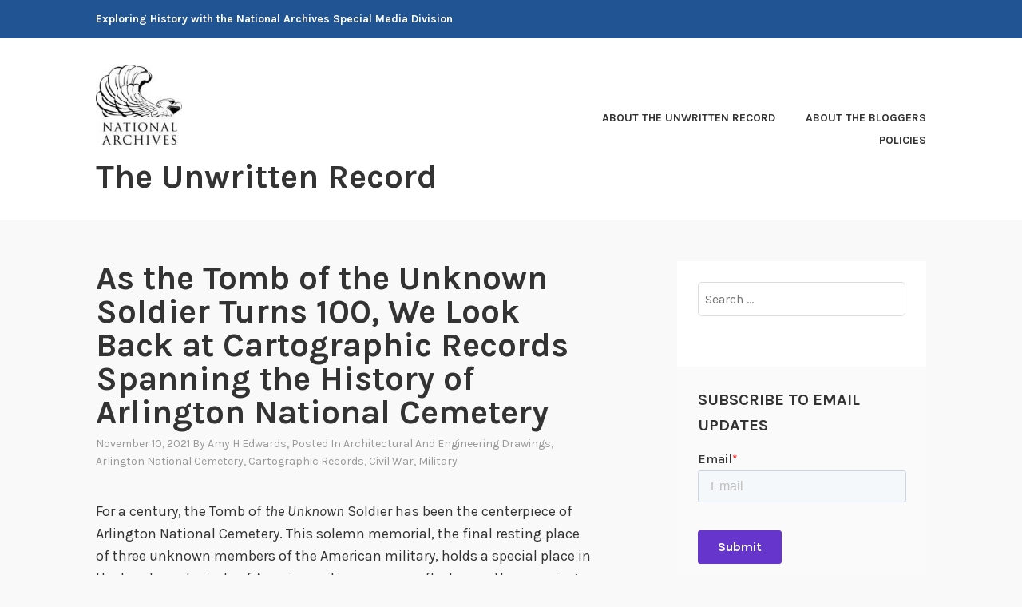

--- FILE ---
content_type: text/html; charset=UTF-8
request_url: https://unwritten-record.blogs.archives.gov/2021/11/10/as-the-tomb-of-the-unknown-soldier-turns-100-we-look-back-at-cartographic-records-spanning-the-history-of-arlington-national-cemetery/
body_size: 22477
content:
<!DOCTYPE html>
<html lang="en-US">
<head>
<meta charset="UTF-8">
<meta name="viewport" content="width=device-width, initial-scale=1">
<link rel="profile" href="http://gmpg.org/xfn/11">
<link rel="pingback" href="https://unwritten-record.blogs.archives.gov/xmlrpc.php">

<title>As the Tomb of the Unknown Soldier Turns 100, We Look Back at Cartographic Records Spanning the History of Arlington National Cemetery &#8211; The Unwritten Record</title>
<script type="text/javascript">
/* <![CDATA[ */
window.JetpackScriptData = {"site":{"icon":"","title":"The Unwritten Record","host":"unknown","is_wpcom_platform":false}};
/* ]]> */
</script>
<meta name='robots' content='max-image-preview:large' />
	<style>img:is([sizes="auto" i], [sizes^="auto," i]) { contain-intrinsic-size: 3000px 1500px }</style>
	
<script>
dataLayer = [{"title":"As the Tomb of the Unknown Soldier Turns 100, We Look Back at Cartographic Records Spanning the History of Arlington National Cemetery","author":"Amy H Edwards","wordcount":717,"logged_in":"false","page_id":28328,"post_date":"2021-11-10 08:43:33","post_type":"post"}];
</script>
<!-- Google Tag Manager -->
  <script>(function(w,d,s,l,i){w[l]=w[l]||[];w[l].push({'gtm.start':
  new Date().getTime(),event:'gtm.js'});var f=d.getElementsByTagName(s)[0],
  j=d.createElement(s),dl=l!='dataLayer'?'&l='+l:'';j.async=true;j.src=
  'https://www.googletagmanager.com/gtm.js?id='+i+dl;f.parentNode.insertBefore(j,f);
  })(window,document,'script','dataLayer','GTM-WLMC86');</script>
  <!-- End Google Tag Manager -->
<link rel='dns-prefetch' href='//js.hs-scripts.com' />
<link rel='dns-prefetch' href='//stats.wp.com' />
<link rel='dns-prefetch' href='//fonts.googleapis.com' />
<link rel='dns-prefetch' href='//v0.wordpress.com' />
<link rel='dns-prefetch' href='//www.googletagmanager.com' />
<link rel='preconnect' href='//i0.wp.com' />
<link rel='preconnect' href='//c0.wp.com' />
<link rel="alternate" type="application/rss+xml" title="The Unwritten Record &raquo; Feed" href="https://unwritten-record.blogs.archives.gov/feed/" />
<link rel="alternate" type="application/rss+xml" title="The Unwritten Record &raquo; Comments Feed" href="https://unwritten-record.blogs.archives.gov/comments/feed/" />
<script type="text/javascript">
/* <![CDATA[ */
window._wpemojiSettings = {"baseUrl":"https:\/\/s.w.org\/images\/core\/emoji\/15.1.0\/72x72\/","ext":".png","svgUrl":"https:\/\/s.w.org\/images\/core\/emoji\/15.1.0\/svg\/","svgExt":".svg","source":{"concatemoji":"https:\/\/unwritten-record.blogs.archives.gov\/wp-includes\/js\/wp-emoji-release.min.js?ver=6.8.1"}};
/*! This file is auto-generated */
!function(i,n){var o,s,e;function c(e){try{var t={supportTests:e,timestamp:(new Date).valueOf()};sessionStorage.setItem(o,JSON.stringify(t))}catch(e){}}function p(e,t,n){e.clearRect(0,0,e.canvas.width,e.canvas.height),e.fillText(t,0,0);var t=new Uint32Array(e.getImageData(0,0,e.canvas.width,e.canvas.height).data),r=(e.clearRect(0,0,e.canvas.width,e.canvas.height),e.fillText(n,0,0),new Uint32Array(e.getImageData(0,0,e.canvas.width,e.canvas.height).data));return t.every(function(e,t){return e===r[t]})}function u(e,t,n){switch(t){case"flag":return n(e,"\ud83c\udff3\ufe0f\u200d\u26a7\ufe0f","\ud83c\udff3\ufe0f\u200b\u26a7\ufe0f")?!1:!n(e,"\ud83c\uddfa\ud83c\uddf3","\ud83c\uddfa\u200b\ud83c\uddf3")&&!n(e,"\ud83c\udff4\udb40\udc67\udb40\udc62\udb40\udc65\udb40\udc6e\udb40\udc67\udb40\udc7f","\ud83c\udff4\u200b\udb40\udc67\u200b\udb40\udc62\u200b\udb40\udc65\u200b\udb40\udc6e\u200b\udb40\udc67\u200b\udb40\udc7f");case"emoji":return!n(e,"\ud83d\udc26\u200d\ud83d\udd25","\ud83d\udc26\u200b\ud83d\udd25")}return!1}function f(e,t,n){var r="undefined"!=typeof WorkerGlobalScope&&self instanceof WorkerGlobalScope?new OffscreenCanvas(300,150):i.createElement("canvas"),a=r.getContext("2d",{willReadFrequently:!0}),o=(a.textBaseline="top",a.font="600 32px Arial",{});return e.forEach(function(e){o[e]=t(a,e,n)}),o}function t(e){var t=i.createElement("script");t.src=e,t.defer=!0,i.head.appendChild(t)}"undefined"!=typeof Promise&&(o="wpEmojiSettingsSupports",s=["flag","emoji"],n.supports={everything:!0,everythingExceptFlag:!0},e=new Promise(function(e){i.addEventListener("DOMContentLoaded",e,{once:!0})}),new Promise(function(t){var n=function(){try{var e=JSON.parse(sessionStorage.getItem(o));if("object"==typeof e&&"number"==typeof e.timestamp&&(new Date).valueOf()<e.timestamp+604800&&"object"==typeof e.supportTests)return e.supportTests}catch(e){}return null}();if(!n){if("undefined"!=typeof Worker&&"undefined"!=typeof OffscreenCanvas&&"undefined"!=typeof URL&&URL.createObjectURL&&"undefined"!=typeof Blob)try{var e="postMessage("+f.toString()+"("+[JSON.stringify(s),u.toString(),p.toString()].join(",")+"));",r=new Blob([e],{type:"text/javascript"}),a=new Worker(URL.createObjectURL(r),{name:"wpTestEmojiSupports"});return void(a.onmessage=function(e){c(n=e.data),a.terminate(),t(n)})}catch(e){}c(n=f(s,u,p))}t(n)}).then(function(e){for(var t in e)n.supports[t]=e[t],n.supports.everything=n.supports.everything&&n.supports[t],"flag"!==t&&(n.supports.everythingExceptFlag=n.supports.everythingExceptFlag&&n.supports[t]);n.supports.everythingExceptFlag=n.supports.everythingExceptFlag&&!n.supports.flag,n.DOMReady=!1,n.readyCallback=function(){n.DOMReady=!0}}).then(function(){return e}).then(function(){var e;n.supports.everything||(n.readyCallback(),(e=n.source||{}).concatemoji?t(e.concatemoji):e.wpemoji&&e.twemoji&&(t(e.twemoji),t(e.wpemoji)))}))}((window,document),window._wpemojiSettings);
/* ]]> */
</script>
<style id='wp-emoji-styles-inline-css' type='text/css'>

	img.wp-smiley, img.emoji {
		display: inline !important;
		border: none !important;
		box-shadow: none !important;
		height: 1em !important;
		width: 1em !important;
		margin: 0 0.07em !important;
		vertical-align: -0.1em !important;
		background: none !important;
		padding: 0 !important;
	}
</style>
<link rel='stylesheet' id='wp-block-library-css' href='https://c0.wp.com/c/6.8.1/wp-includes/css/dist/block-library/style.min.css' type='text/css' media='all' />
<style id='classic-theme-styles-inline-css' type='text/css'>
/*! This file is auto-generated */
.wp-block-button__link{color:#fff;background-color:#32373c;border-radius:9999px;box-shadow:none;text-decoration:none;padding:calc(.667em + 2px) calc(1.333em + 2px);font-size:1.125em}.wp-block-file__button{background:#32373c;color:#fff;text-decoration:none}
</style>
<link rel='stylesheet' id='mediaelement-css' href='https://c0.wp.com/c/6.8.1/wp-includes/js/mediaelement/mediaelementplayer-legacy.min.css' type='text/css' media='all' />
<link rel='stylesheet' id='wp-mediaelement-css' href='https://c0.wp.com/c/6.8.1/wp-includes/js/mediaelement/wp-mediaelement.min.css' type='text/css' media='all' />
<style id='jetpack-sharing-buttons-style-inline-css' type='text/css'>
.jetpack-sharing-buttons__services-list{display:flex;flex-direction:row;flex-wrap:wrap;gap:0;list-style-type:none;margin:5px;padding:0}.jetpack-sharing-buttons__services-list.has-small-icon-size{font-size:12px}.jetpack-sharing-buttons__services-list.has-normal-icon-size{font-size:16px}.jetpack-sharing-buttons__services-list.has-large-icon-size{font-size:24px}.jetpack-sharing-buttons__services-list.has-huge-icon-size{font-size:36px}@media print{.jetpack-sharing-buttons__services-list{display:none!important}}.editor-styles-wrapper .wp-block-jetpack-sharing-buttons{gap:0;padding-inline-start:0}ul.jetpack-sharing-buttons__services-list.has-background{padding:1.25em 2.375em}
</style>
<style id='global-styles-inline-css' type='text/css'>
:root{--wp--preset--aspect-ratio--square: 1;--wp--preset--aspect-ratio--4-3: 4/3;--wp--preset--aspect-ratio--3-4: 3/4;--wp--preset--aspect-ratio--3-2: 3/2;--wp--preset--aspect-ratio--2-3: 2/3;--wp--preset--aspect-ratio--16-9: 16/9;--wp--preset--aspect-ratio--9-16: 9/16;--wp--preset--color--black: #000000;--wp--preset--color--cyan-bluish-gray: #abb8c3;--wp--preset--color--white: #ffffff;--wp--preset--color--pale-pink: #f78da7;--wp--preset--color--vivid-red: #cf2e2e;--wp--preset--color--luminous-vivid-orange: #ff6900;--wp--preset--color--luminous-vivid-amber: #fcb900;--wp--preset--color--light-green-cyan: #7bdcb5;--wp--preset--color--vivid-green-cyan: #00d084;--wp--preset--color--pale-cyan-blue: #8ed1fc;--wp--preset--color--vivid-cyan-blue: #0693e3;--wp--preset--color--vivid-purple: #9b51e0;--wp--preset--gradient--vivid-cyan-blue-to-vivid-purple: linear-gradient(135deg,rgba(6,147,227,1) 0%,rgb(155,81,224) 100%);--wp--preset--gradient--light-green-cyan-to-vivid-green-cyan: linear-gradient(135deg,rgb(122,220,180) 0%,rgb(0,208,130) 100%);--wp--preset--gradient--luminous-vivid-amber-to-luminous-vivid-orange: linear-gradient(135deg,rgba(252,185,0,1) 0%,rgba(255,105,0,1) 100%);--wp--preset--gradient--luminous-vivid-orange-to-vivid-red: linear-gradient(135deg,rgba(255,105,0,1) 0%,rgb(207,46,46) 100%);--wp--preset--gradient--very-light-gray-to-cyan-bluish-gray: linear-gradient(135deg,rgb(238,238,238) 0%,rgb(169,184,195) 100%);--wp--preset--gradient--cool-to-warm-spectrum: linear-gradient(135deg,rgb(74,234,220) 0%,rgb(151,120,209) 20%,rgb(207,42,186) 40%,rgb(238,44,130) 60%,rgb(251,105,98) 80%,rgb(254,248,76) 100%);--wp--preset--gradient--blush-light-purple: linear-gradient(135deg,rgb(255,206,236) 0%,rgb(152,150,240) 100%);--wp--preset--gradient--blush-bordeaux: linear-gradient(135deg,rgb(254,205,165) 0%,rgb(254,45,45) 50%,rgb(107,0,62) 100%);--wp--preset--gradient--luminous-dusk: linear-gradient(135deg,rgb(255,203,112) 0%,rgb(199,81,192) 50%,rgb(65,88,208) 100%);--wp--preset--gradient--pale-ocean: linear-gradient(135deg,rgb(255,245,203) 0%,rgb(182,227,212) 50%,rgb(51,167,181) 100%);--wp--preset--gradient--electric-grass: linear-gradient(135deg,rgb(202,248,128) 0%,rgb(113,206,126) 100%);--wp--preset--gradient--midnight: linear-gradient(135deg,rgb(2,3,129) 0%,rgb(40,116,252) 100%);--wp--preset--font-size--small: 13px;--wp--preset--font-size--medium: 20px;--wp--preset--font-size--large: 36px;--wp--preset--font-size--x-large: 42px;--wp--preset--spacing--20: 0.44rem;--wp--preset--spacing--30: 0.67rem;--wp--preset--spacing--40: 1rem;--wp--preset--spacing--50: 1.5rem;--wp--preset--spacing--60: 2.25rem;--wp--preset--spacing--70: 3.38rem;--wp--preset--spacing--80: 5.06rem;--wp--preset--shadow--natural: 6px 6px 9px rgba(0, 0, 0, 0.2);--wp--preset--shadow--deep: 12px 12px 50px rgba(0, 0, 0, 0.4);--wp--preset--shadow--sharp: 6px 6px 0px rgba(0, 0, 0, 0.2);--wp--preset--shadow--outlined: 6px 6px 0px -3px rgba(255, 255, 255, 1), 6px 6px rgba(0, 0, 0, 1);--wp--preset--shadow--crisp: 6px 6px 0px rgba(0, 0, 0, 1);}:where(.is-layout-flex){gap: 0.5em;}:where(.is-layout-grid){gap: 0.5em;}body .is-layout-flex{display: flex;}.is-layout-flex{flex-wrap: wrap;align-items: center;}.is-layout-flex > :is(*, div){margin: 0;}body .is-layout-grid{display: grid;}.is-layout-grid > :is(*, div){margin: 0;}:where(.wp-block-columns.is-layout-flex){gap: 2em;}:where(.wp-block-columns.is-layout-grid){gap: 2em;}:where(.wp-block-post-template.is-layout-flex){gap: 1.25em;}:where(.wp-block-post-template.is-layout-grid){gap: 1.25em;}.has-black-color{color: var(--wp--preset--color--black) !important;}.has-cyan-bluish-gray-color{color: var(--wp--preset--color--cyan-bluish-gray) !important;}.has-white-color{color: var(--wp--preset--color--white) !important;}.has-pale-pink-color{color: var(--wp--preset--color--pale-pink) !important;}.has-vivid-red-color{color: var(--wp--preset--color--vivid-red) !important;}.has-luminous-vivid-orange-color{color: var(--wp--preset--color--luminous-vivid-orange) !important;}.has-luminous-vivid-amber-color{color: var(--wp--preset--color--luminous-vivid-amber) !important;}.has-light-green-cyan-color{color: var(--wp--preset--color--light-green-cyan) !important;}.has-vivid-green-cyan-color{color: var(--wp--preset--color--vivid-green-cyan) !important;}.has-pale-cyan-blue-color{color: var(--wp--preset--color--pale-cyan-blue) !important;}.has-vivid-cyan-blue-color{color: var(--wp--preset--color--vivid-cyan-blue) !important;}.has-vivid-purple-color{color: var(--wp--preset--color--vivid-purple) !important;}.has-black-background-color{background-color: var(--wp--preset--color--black) !important;}.has-cyan-bluish-gray-background-color{background-color: var(--wp--preset--color--cyan-bluish-gray) !important;}.has-white-background-color{background-color: var(--wp--preset--color--white) !important;}.has-pale-pink-background-color{background-color: var(--wp--preset--color--pale-pink) !important;}.has-vivid-red-background-color{background-color: var(--wp--preset--color--vivid-red) !important;}.has-luminous-vivid-orange-background-color{background-color: var(--wp--preset--color--luminous-vivid-orange) !important;}.has-luminous-vivid-amber-background-color{background-color: var(--wp--preset--color--luminous-vivid-amber) !important;}.has-light-green-cyan-background-color{background-color: var(--wp--preset--color--light-green-cyan) !important;}.has-vivid-green-cyan-background-color{background-color: var(--wp--preset--color--vivid-green-cyan) !important;}.has-pale-cyan-blue-background-color{background-color: var(--wp--preset--color--pale-cyan-blue) !important;}.has-vivid-cyan-blue-background-color{background-color: var(--wp--preset--color--vivid-cyan-blue) !important;}.has-vivid-purple-background-color{background-color: var(--wp--preset--color--vivid-purple) !important;}.has-black-border-color{border-color: var(--wp--preset--color--black) !important;}.has-cyan-bluish-gray-border-color{border-color: var(--wp--preset--color--cyan-bluish-gray) !important;}.has-white-border-color{border-color: var(--wp--preset--color--white) !important;}.has-pale-pink-border-color{border-color: var(--wp--preset--color--pale-pink) !important;}.has-vivid-red-border-color{border-color: var(--wp--preset--color--vivid-red) !important;}.has-luminous-vivid-orange-border-color{border-color: var(--wp--preset--color--luminous-vivid-orange) !important;}.has-luminous-vivid-amber-border-color{border-color: var(--wp--preset--color--luminous-vivid-amber) !important;}.has-light-green-cyan-border-color{border-color: var(--wp--preset--color--light-green-cyan) !important;}.has-vivid-green-cyan-border-color{border-color: var(--wp--preset--color--vivid-green-cyan) !important;}.has-pale-cyan-blue-border-color{border-color: var(--wp--preset--color--pale-cyan-blue) !important;}.has-vivid-cyan-blue-border-color{border-color: var(--wp--preset--color--vivid-cyan-blue) !important;}.has-vivid-purple-border-color{border-color: var(--wp--preset--color--vivid-purple) !important;}.has-vivid-cyan-blue-to-vivid-purple-gradient-background{background: var(--wp--preset--gradient--vivid-cyan-blue-to-vivid-purple) !important;}.has-light-green-cyan-to-vivid-green-cyan-gradient-background{background: var(--wp--preset--gradient--light-green-cyan-to-vivid-green-cyan) !important;}.has-luminous-vivid-amber-to-luminous-vivid-orange-gradient-background{background: var(--wp--preset--gradient--luminous-vivid-amber-to-luminous-vivid-orange) !important;}.has-luminous-vivid-orange-to-vivid-red-gradient-background{background: var(--wp--preset--gradient--luminous-vivid-orange-to-vivid-red) !important;}.has-very-light-gray-to-cyan-bluish-gray-gradient-background{background: var(--wp--preset--gradient--very-light-gray-to-cyan-bluish-gray) !important;}.has-cool-to-warm-spectrum-gradient-background{background: var(--wp--preset--gradient--cool-to-warm-spectrum) !important;}.has-blush-light-purple-gradient-background{background: var(--wp--preset--gradient--blush-light-purple) !important;}.has-blush-bordeaux-gradient-background{background: var(--wp--preset--gradient--blush-bordeaux) !important;}.has-luminous-dusk-gradient-background{background: var(--wp--preset--gradient--luminous-dusk) !important;}.has-pale-ocean-gradient-background{background: var(--wp--preset--gradient--pale-ocean) !important;}.has-electric-grass-gradient-background{background: var(--wp--preset--gradient--electric-grass) !important;}.has-midnight-gradient-background{background: var(--wp--preset--gradient--midnight) !important;}.has-small-font-size{font-size: var(--wp--preset--font-size--small) !important;}.has-medium-font-size{font-size: var(--wp--preset--font-size--medium) !important;}.has-large-font-size{font-size: var(--wp--preset--font-size--large) !important;}.has-x-large-font-size{font-size: var(--wp--preset--font-size--x-large) !important;}
:where(.wp-block-post-template.is-layout-flex){gap: 1.25em;}:where(.wp-block-post-template.is-layout-grid){gap: 1.25em;}
:where(.wp-block-columns.is-layout-flex){gap: 2em;}:where(.wp-block-columns.is-layout-grid){gap: 2em;}
:root :where(.wp-block-pullquote){font-size: 1.5em;line-height: 1.6;}
</style>
<link rel='stylesheet' id='karuna-style-css' href='https://unwritten-record.blogs.archives.gov/wp-content/themes/karuna/style.css?ver=6.8.1' type='text/css' media='all' />
<link rel='stylesheet' id='karuna-fonts-css' href='https://fonts.googleapis.com/css?family=Karla%3A400%2C400italic%2C700%2C700italic&#038;subset=latin%2Clatin-ext' type='text/css' media='all' />
<link rel='stylesheet' id='genericons-css' href='https://c0.wp.com/p/jetpack/14.8/_inc/genericons/genericons/genericons.css' type='text/css' media='all' />
<style id='akismet-widget-style-inline-css' type='text/css'>

			.a-stats {
				--akismet-color-mid-green: #357b49;
				--akismet-color-white: #fff;
				--akismet-color-light-grey: #f6f7f7;

				max-width: 350px;
				width: auto;
			}

			.a-stats * {
				all: unset;
				box-sizing: border-box;
			}

			.a-stats strong {
				font-weight: 600;
			}

			.a-stats a.a-stats__link,
			.a-stats a.a-stats__link:visited,
			.a-stats a.a-stats__link:active {
				background: var(--akismet-color-mid-green);
				border: none;
				box-shadow: none;
				border-radius: 8px;
				color: var(--akismet-color-white);
				cursor: pointer;
				display: block;
				font-family: -apple-system, BlinkMacSystemFont, 'Segoe UI', 'Roboto', 'Oxygen-Sans', 'Ubuntu', 'Cantarell', 'Helvetica Neue', sans-serif;
				font-weight: 500;
				padding: 12px;
				text-align: center;
				text-decoration: none;
				transition: all 0.2s ease;
			}

			/* Extra specificity to deal with TwentyTwentyOne focus style */
			.widget .a-stats a.a-stats__link:focus {
				background: var(--akismet-color-mid-green);
				color: var(--akismet-color-white);
				text-decoration: none;
			}

			.a-stats a.a-stats__link:hover {
				filter: brightness(110%);
				box-shadow: 0 4px 12px rgba(0, 0, 0, 0.06), 0 0 2px rgba(0, 0, 0, 0.16);
			}

			.a-stats .count {
				color: var(--akismet-color-white);
				display: block;
				font-size: 1.5em;
				line-height: 1.4;
				padding: 0 13px;
				white-space: nowrap;
			}
		
</style>
<link rel='stylesheet' id='sharedaddy-css' href='https://c0.wp.com/p/jetpack/14.8/modules/sharedaddy/sharing.css' type='text/css' media='all' />
<link rel='stylesheet' id='social-logos-css' href='https://c0.wp.com/p/jetpack/14.8/_inc/social-logos/social-logos.min.css' type='text/css' media='all' />
<script type="text/javascript" src="https://c0.wp.com/c/6.8.1/wp-includes/js/jquery/jquery.min.js" id="jquery-core-js"></script>
<script type="text/javascript" src="https://c0.wp.com/c/6.8.1/wp-includes/js/jquery/jquery-migrate.min.js" id="jquery-migrate-js"></script>
<script type="text/javascript" id="email-posts-to-subscribers-js-extra">
/* <![CDATA[ */
var elp_data = {"messages":{"elp_name_required":"Please enter name.","elp_email_required":"Please enter email address.","elp_invalid_name":"Name seems invalid.","elp_invalid_email":"Email address seems invalid.","elp_unexpected_error":"Oops.. Unexpected error occurred.","elp_invalid_captcha":"Robot verification failed, please try again.","elp_invalid_key":"Robot verification failed, invalid key.","elp_successfull_single":"You have successfully subscribed.","elp_successfull_double":"You have successfully subscribed. You will receive a confirmation email in few minutes. Please follow the link in it to confirm your subscription. If the email takes more than 15 minutes to appear in your mailbox, please check your spam folder.","elp_email_exist":"Email already exist.","elp_email_squeeze":"You are trying to submit too fast. try again in 1 minute."},"elp_ajax_url":"https:\/\/unwritten-record.blogs.archives.gov\/wp-admin\/admin-ajax.php"};
/* ]]> */
</script>
<script type="text/javascript" src="https://unwritten-record.blogs.archives.gov/wp-content/plugins/email-posts-to-subscribers//inc/email-posts-to-subscribers.js?ver=2.2" id="email-posts-to-subscribers-js"></script>
<link rel="https://api.w.org/" href="https://unwritten-record.blogs.archives.gov/wp-json/" /><link rel="alternate" title="JSON" type="application/json" href="https://unwritten-record.blogs.archives.gov/wp-json/wp/v2/posts/28328" /><link rel="EditURI" type="application/rsd+xml" title="RSD" href="https://unwritten-record.blogs.archives.gov/xmlrpc.php?rsd" />
<meta name="generator" content="WordPress 6.8.1" />
<link rel="canonical" href="https://unwritten-record.blogs.archives.gov/2021/11/10/as-the-tomb-of-the-unknown-soldier-turns-100-we-look-back-at-cartographic-records-spanning-the-history-of-arlington-national-cemetery/" />
<link rel='shortlink' href='https://unwritten-record.blogs.archives.gov/?p=28328' />
<link rel="alternate" title="oEmbed (JSON)" type="application/json+oembed" href="https://unwritten-record.blogs.archives.gov/wp-json/oembed/1.0/embed?url=https%3A%2F%2Funwritten-record.blogs.archives.gov%2F2021%2F11%2F10%2Fas-the-tomb-of-the-unknown-soldier-turns-100-we-look-back-at-cartographic-records-spanning-the-history-of-arlington-national-cemetery%2F" />
<link rel="alternate" title="oEmbed (XML)" type="text/xml+oembed" href="https://unwritten-record.blogs.archives.gov/wp-json/oembed/1.0/embed?url=https%3A%2F%2Funwritten-record.blogs.archives.gov%2F2021%2F11%2F10%2Fas-the-tomb-of-the-unknown-soldier-turns-100-we-look-back-at-cartographic-records-spanning-the-history-of-arlington-national-cemetery%2F&#038;format=xml" />
<style>.elp_form_message.success { color: #008000;font-weight: bold; } .elp_form_message.error { color: #ff0000; } .elp_form_message.boterror { color: #ff0000; } </style>			<!-- DO NOT COPY THIS SNIPPET! Start of Page Analytics Tracking for HubSpot WordPress plugin v11.3.6-->
			<script class="hsq-set-content-id" data-content-id="blog-post">
				var _hsq = _hsq || [];
				_hsq.push(["setContentType", "blog-post"]);
			</script>
			<!-- DO NOT COPY THIS SNIPPET! End of Page Analytics Tracking for HubSpot WordPress plugin -->
			<meta name="generator" content="Site Kit by Google 1.156.0" />	<style>img#wpstats{display:none}</style>
		
<!-- Jetpack Open Graph Tags -->
<meta property="og:type" content="article" />
<meta property="og:title" content="As the Tomb of the Unknown Soldier Turns 100, We Look Back at Cartographic Records Spanning the History of Arlington National Cemetery" />
<meta property="og:url" content="https://unwritten-record.blogs.archives.gov/2021/11/10/as-the-tomb-of-the-unknown-soldier-turns-100-we-look-back-at-cartographic-records-spanning-the-history-of-arlington-national-cemetery/" />
<meta property="og:description" content="For a century, the Tomb of the Unknown Soldier has been the centerpiece of Arlington National Cemetery. This solemn memorial, the final resting place of three unknown members of the American milita…" />
<meta property="article:published_time" content="2021-11-10T13:43:33+00:00" />
<meta property="article:modified_time" content="2021-11-10T13:43:36+00:00" />
<meta property="og:site_name" content="The Unwritten Record" />
<meta property="og:image" content="https://unwritten-record.blogs.archives.gov/wp-content/uploads/sites/6/2021/11/A1.jpg" />
<meta property="og:image:width" content="2048" />
<meta property="og:image:height" content="1456" />
<meta property="og:image:alt" content="" />
<meta property="og:locale" content="en_US" />
<meta name="twitter:text:title" content="As the Tomb of the Unknown Soldier Turns 100, We Look Back at Cartographic Records Spanning the History of Arlington National Cemetery" />
<meta name="twitter:image" content="https://unwritten-record.blogs.archives.gov/wp-content/uploads/sites/6/2021/11/A1.jpg?w=640" />
<meta name="twitter:card" content="summary_large_image" />

<!-- End Jetpack Open Graph Tags -->
		<style type="text/css" id="wp-custom-css">
			.top-bar {
 background-color: #205493;
}
.site-branding .site-title { margin-top: 1.2rem;}

 .site-title, .site-description {
text-transform: none; 
}

div.site-branding{
        font-size: 1.3rem;
        
}header &gt; h2 &gt; a{
    font-size: 1.3rem;
}

a {
    color: #4773aa;
}

a:hover {
        color:#73b3e7;
}
.entry-title a:hover, .entry-title a:focus {
    color: #73b3e7;
}


body{
        background:#f9f9f9;
}

.entry-meta, .entry-footer {
  text-transform: capitalize;
}

.entry-content
a {
    text-decoration: underline;
    font-weight: normal;
}

#secondary.widget-area{
        background-color: #fff;
}

#search-2{
background-color: transparent;
}

#email-posts-to-subscribers-3{
background-color: transparent;
}

#calendar-3{
background-color: transparent;
}

#archives-3{
background-color: transparent;
}

#catalog-5{
background-color:transparent;
}

#categories-3
{
background-color: transparent;
}

#tag_cloud-3{
background-color: transparent;
}

figcaption {
font-size: .9rem;
font-style: italic;
color: #494949;
}

#infinite-handle &gt; span {
    background-color: #0071bc;
    color: white;
}
.comment-navigation a, .comment-navigation a:visited, .posts-navigation a, .posts-navigation a:visited, .post-navigation a, .post-navigation a:visited {
        color: #205493;
}

.nav-links  a:hover {
        color: #73b3e7;
}
.site-footer {
    background-color: #205493;
    width: 100%;
}

.footer-widgets-wrapper {
    background-color: #205493;

/*
	CSS Migrated from Jetpack:
*/

/*
Welcome to Custom CSS!

CSS (Cascading Style Sheets) is a kind of code that tells the browser how
to render a web page. You may delete these comments and get started with
your customizations.

By default, your stylesheet will be loaded after the theme stylesheets,
which means that your rules can take precedence and override the theme CSS
rules. Just write here what you want to change, you don't need to copy all
your theme's stylesheet content.

If you need any further help, ask in the CSS Customization forum.
*/		</style>
		</head>

<body class="wp-singular post-template-default single single-post postid-28328 single-format-standard wp-custom-logo wp-theme-karuna group-blog">
	<!-- Google Tag Manager (noscript) -->
<noscript><iframe src="https://www.googletagmanager.com/ns.html?id=GTM-WLMC86" height="0" width="0" style="display:none;visibility:hidden"></iframe></noscript>
<!-- End Google Tag Manager (noscript) -->
<div id="page" class="site">
	<a class="skip-link screen-reader-text" href="#content">Skip to content</a>

	<header id="masthead" class="site-header" role="banner">

		<div class="top-bar">
	<div class="top-bar-wrapper">
					<p class="site-description">Exploring History with the National Archives Special Media Division</p>
		
			</div><!-- .top-bar-wrapper -->
</div><!-- .top-bar -->
		<div class="sticky-wrapper">
	<div class="site-branding-wrapper">
		<div class="site-branding">
			<a href="https://unwritten-record.blogs.archives.gov/" class="custom-logo-link" rel="home"><img width="150" height="139" src="https://i0.wp.com/unwritten-record.blogs.archives.gov/wp-content/uploads/sites/6/2018/06/blogs-official-nara-logo.jpg?fit=150%2C139&amp;ssl=1" class="custom-logo" alt="The Unwritten Record" decoding="async" data-attachment-id="20239" data-permalink="https://unwritten-record.blogs.archives.gov/blogs-official-nara-logo/" data-orig-file="https://i0.wp.com/unwritten-record.blogs.archives.gov/wp-content/uploads/sites/6/2018/06/blogs-official-nara-logo.jpg?fit=150%2C139&amp;ssl=1" data-orig-size="150,139" data-comments-opened="1" data-image-meta="{&quot;aperture&quot;:&quot;0&quot;,&quot;credit&quot;:&quot;&quot;,&quot;camera&quot;:&quot;&quot;,&quot;caption&quot;:&quot;&quot;,&quot;created_timestamp&quot;:&quot;0&quot;,&quot;copyright&quot;:&quot;&quot;,&quot;focal_length&quot;:&quot;0&quot;,&quot;iso&quot;:&quot;0&quot;,&quot;shutter_speed&quot;:&quot;0&quot;,&quot;title&quot;:&quot;&quot;,&quot;orientation&quot;:&quot;0&quot;}" data-image-title="blogs-official-nara-logo" data-image-description="" data-image-caption="" data-medium-file="https://i0.wp.com/unwritten-record.blogs.archives.gov/wp-content/uploads/sites/6/2018/06/blogs-official-nara-logo.jpg?fit=150%2C139&amp;ssl=1" data-large-file="https://i0.wp.com/unwritten-record.blogs.archives.gov/wp-content/uploads/sites/6/2018/06/blogs-official-nara-logo.jpg?fit=150%2C139&amp;ssl=1" /></a>							<p class="site-title"><a href="https://unwritten-record.blogs.archives.gov/" rel="home">The Unwritten Record</a></p>
					</div><!-- .site-branding -->

		<nav id="site-navigation" class="main-navigation" role="navigation">
	<button class="menu-toggle" aria-controls="top-menu" aria-expanded="false"><span class="genericon genericon-menu"></span>Menu</button>
	<div id="top-menu" class="menu"><ul>
<li class="page_item page-item-555"><a href="https://unwritten-record.blogs.archives.gov/about-the-unwritten-record/">About The Unwritten Record</a></li>
<li class="page_item page-item-809"><a href="https://unwritten-record.blogs.archives.gov/about-the-bloggers/">About the Bloggers</a></li>
<li class="page_item page-item-554"><a href="https://unwritten-record.blogs.archives.gov/policies/">Policies</a></li>
</ul></div>
</nav><!-- #site-navigation -->
			</div><!-- .site-branding-wrapper -->
</div><!-- .sticky-wrapper -->
		
		
	</header>
	<div id="content" class="site-content">

	<div id="primary" class="content-area">
		<main id="main" class="site-main" role="main">

		
<article id="post-28328" class="post-28328 post type-post status-publish format-standard hentry category-architectural-and-engineering-drawings category-arlington-national-cemetery category-cartographic-records category-civil-war category-military tag-arlington-national-cemetery tag-cartographic-branch tag-maps-2 tag-tomb-of-the-unknown-soldier tag-veterans-day">
	
	<header class="entry-header">
		<h1 class="entry-title">As the Tomb of the Unknown Soldier Turns 100, We Look Back at Cartographic Records Spanning the History of Arlington National Cemetery</h1>				<div class="entry-meta">
			<span class="posted-on"><a href="https://unwritten-record.blogs.archives.gov/2021/11/10/as-the-tomb-of-the-unknown-soldier-turns-100-we-look-back-at-cartographic-records-spanning-the-history-of-arlington-national-cemetery/" rel="bookmark"><time class="entry-date published" datetime="2021-11-10T08:43:33-05:00">November 10, 2021</time><time class="updated" datetime="2021-11-10T08:43:36-05:00">November 10, 2021</time></a></span><span class="byline"> by <span class="author vcard"><a class="url fn n" href="https://unwritten-record.blogs.archives.gov/author/aedwards/">Amy H Edwards</a></span></span><span class="cat-links">, posted in <a href="https://unwritten-record.blogs.archives.gov/category/architectural-and-engineering-drawings/" rel="category tag">Architectural and Engineering Drawings</a>, <a href="https://unwritten-record.blogs.archives.gov/category/arlington-national-cemetery/" rel="category tag">Arlington National Cemetery</a>, <a href="https://unwritten-record.blogs.archives.gov/category/cartographic-records/" rel="category tag">Cartographic Records</a>, <a href="https://unwritten-record.blogs.archives.gov/category/civil-war/" rel="category tag">Civil War</a>, <a href="https://unwritten-record.blogs.archives.gov/category/military/" rel="category tag">Military</a></span>		</div><!-- .entry-meta -->			</header>
	<div class="entry-content">
		
<p>For a century, the Tomb of <em>the Unknown</em> Soldier has been the centerpiece of Arlington National Cemetery. This solemn memorial, the final resting place of three unknown members of the American military, holds a special place in the hearts and minds of American citizens as we reflect upon the meaning of service and sacrifice this Veterans Day.</p>



<p>I recently had the privilege of participating in a panel discussion entitled, “<a href="https://youtu.be/ZH_gJQuisyI?fbclid=IwAR0V7vQxhYiGlne0wSEkKcukYWvEUgKX-ToAHKAnNfAkm2WdetoZicEy20c">Here Rests in Honored Glory</a>,” in which I outlined the holdings of the Cartographic Branch related to Arlington National Cemetery, which can be viewed using the link to the presentation provided above.</p>



<p>The Cartographic Branch is home to several record series containing records relating to Arlington National Cemetery, including RGs 66, 77, 79, and 92.&nbsp; Though none of the records relate specifically to the Tomb of the Unknown Soldier, the Cartographic Branch holds a number of records relating to Arlington National Cemetery as a whole and the areas that would one day become part of the cemetery.</p>



<p>I invite you to continue reading for a detailed listing of series relating to this hallowed space and some examples of the types of items that one might expect to find in each of the series.</p>



<p><strong><a href="https://catalog.archives.gov/id/643559">RG 66: Architectural Drawings o</a></strong><a href="https://catalog.archives.gov/id/643559"><strong>f Buildings in the</strong> <strong>Washington D.C. Metropolitan Area, 1910 &#8211; 1952 (NAID 643559)</strong></a></p>



<p>This series consists primarily of architectural plans and detailed maps of buildings and other structures and areas in and around Washington D.C.</p>



<figure class="wp-block-image size-large"><a href="https://catalog.archives.gov/id/643559?&amp;sp=%7B%22q%22%3A%22*%3A*%22%2C%22f.oldScope%22%3A%22(descriptions%20or%20online)%22%2C%22f.level%22%3A%22series%22%2C%22f.locationIds%22%3A%2229%22%2C%22f.recordGroupNoCollectionId%22%3A%2266%22%2C%22SearchType%22%3A%22advanced%22%7D&amp;sr=0"><img data-recalc-dims="1" fetchpriority="high" decoding="async" width="685" height="487" data-attachment-id="28329" data-permalink="https://unwritten-record.blogs.archives.gov/2021/11/10/as-the-tomb-of-the-unknown-soldier-turns-100-we-look-back-at-cartographic-records-spanning-the-history-of-arlington-national-cemetery/a1/" data-orig-file="https://i0.wp.com/unwritten-record.blogs.archives.gov/wp-content/uploads/sites/6/2021/11/A1.jpg?fit=2048%2C1456&amp;ssl=1" data-orig-size="2048,1456" data-comments-opened="1" data-image-meta="{&quot;aperture&quot;:&quot;0&quot;,&quot;credit&quot;:&quot;&quot;,&quot;camera&quot;:&quot;&quot;,&quot;caption&quot;:&quot;&quot;,&quot;created_timestamp&quot;:&quot;0&quot;,&quot;copyright&quot;:&quot;&quot;,&quot;focal_length&quot;:&quot;0&quot;,&quot;iso&quot;:&quot;0&quot;,&quot;shutter_speed&quot;:&quot;0&quot;,&quot;title&quot;:&quot;&quot;,&quot;orientation&quot;:&quot;0&quot;}" data-image-title="A1" data-image-description="" data-image-caption="" data-medium-file="https://i0.wp.com/unwritten-record.blogs.archives.gov/wp-content/uploads/sites/6/2021/11/A1.jpg?fit=300%2C213&amp;ssl=1" data-large-file="https://i0.wp.com/unwritten-record.blogs.archives.gov/wp-content/uploads/sites/6/2021/11/A1.jpg?fit=685%2C487&amp;ssl=1" src="https://i0.wp.com/unwritten-record.blogs.archives.gov/wp-content/uploads/sites/6/2021/11/A1-1024x728.jpg?resize=685%2C487&#038;ssl=1" alt="" class="wp-image-28329" srcset="https://i0.wp.com/unwritten-record.blogs.archives.gov/wp-content/uploads/sites/6/2021/11/A1.jpg?resize=1024%2C728&amp;ssl=1 1024w, https://i0.wp.com/unwritten-record.blogs.archives.gov/wp-content/uploads/sites/6/2021/11/A1.jpg?resize=300%2C213&amp;ssl=1 300w, https://i0.wp.com/unwritten-record.blogs.archives.gov/wp-content/uploads/sites/6/2021/11/A1.jpg?resize=150%2C107&amp;ssl=1 150w, https://i0.wp.com/unwritten-record.blogs.archives.gov/wp-content/uploads/sites/6/2021/11/A1.jpg?resize=768%2C546&amp;ssl=1 768w, https://i0.wp.com/unwritten-record.blogs.archives.gov/wp-content/uploads/sites/6/2021/11/A1.jpg?resize=1536%2C1092&amp;ssl=1 1536w, https://i0.wp.com/unwritten-record.blogs.archives.gov/wp-content/uploads/sites/6/2021/11/A1.jpg?resize=685%2C487&amp;ssl=1 685w, https://i0.wp.com/unwritten-record.blogs.archives.gov/wp-content/uploads/sites/6/2021/11/A1.jpg?resize=2000%2C1422&amp;ssl=1 2000w, https://i0.wp.com/unwritten-record.blogs.archives.gov/wp-content/uploads/sites/6/2021/11/A1.jpg?w=2048&amp;ssl=1 2048w, https://i0.wp.com/unwritten-record.blogs.archives.gov/wp-content/uploads/sites/6/2021/11/A1.jpg?w=1370 1370w" sizes="(max-width: 685px) 100vw, 685px" /></a><figcaption><a href="https://catalog.archives.gov/id/643559?&amp;sp=%7B%22q%22%3A%22*%3A*%22%2C%22f.oldScope%22%3A%22(descriptions%20or%20online)%22%2C%22f.level%22%3A%22series%22%2C%22f.locationIds%22%3A%2229%22%2C%22f.recordGroupNoCollectionId%22%3A%2266%22%2C%22SearchType%22%3A%22advanced%22%7D&amp;sr=0"><strong>66: Architectural Drawings of Buildings in&nbsp;</strong></a><br><a href="https://catalog.archives.gov/id/643559?&amp;sp=%7B%22q%22%3A%22*%3A*%22%2C%22f.oldScope%22%3A%22(descriptions%20or%20online)%22%2C%22f.level%22%3A%22series%22%2C%22f.locationIds%22%3A%2229%22%2C%22f.recordGroupNoCollectionId%22%3A%2266%22%2C%22SearchType%22%3A%22advanced%22%7D&amp;sr=0"><strong>the Washington D.C. Metropolitan Area, 1910 &#8211; 1952 (NAID 643559)</strong></a>.&nbsp;&nbsp;<br>Arlington Cemetery, General, #03. August 14, 1912.<br></figcaption></figure>



<figure class="wp-block-image size-large"><img data-recalc-dims="1" decoding="async" width="685" height="548" data-attachment-id="28330" data-permalink="https://unwritten-record.blogs.archives.gov/2021/11/10/as-the-tomb-of-the-unknown-soldier-turns-100-we-look-back-at-cartographic-records-spanning-the-history-of-arlington-national-cemetery/a2/" data-orig-file="https://i0.wp.com/unwritten-record.blogs.archives.gov/wp-content/uploads/sites/6/2021/11/A2.jpg?fit=2048%2C1637&amp;ssl=1" data-orig-size="2048,1637" data-comments-opened="1" data-image-meta="{&quot;aperture&quot;:&quot;0&quot;,&quot;credit&quot;:&quot;&quot;,&quot;camera&quot;:&quot;&quot;,&quot;caption&quot;:&quot;&quot;,&quot;created_timestamp&quot;:&quot;0&quot;,&quot;copyright&quot;:&quot;&quot;,&quot;focal_length&quot;:&quot;0&quot;,&quot;iso&quot;:&quot;0&quot;,&quot;shutter_speed&quot;:&quot;0&quot;,&quot;title&quot;:&quot;&quot;,&quot;orientation&quot;:&quot;0&quot;}" data-image-title="A2" data-image-description="" data-image-caption="" data-medium-file="https://i0.wp.com/unwritten-record.blogs.archives.gov/wp-content/uploads/sites/6/2021/11/A2.jpg?fit=300%2C240&amp;ssl=1" data-large-file="https://i0.wp.com/unwritten-record.blogs.archives.gov/wp-content/uploads/sites/6/2021/11/A2.jpg?fit=685%2C548&amp;ssl=1" src="https://i0.wp.com/unwritten-record.blogs.archives.gov/wp-content/uploads/sites/6/2021/11/A2-1024x819.jpg?resize=685%2C548&#038;ssl=1" alt="" class="wp-image-28330" srcset="https://i0.wp.com/unwritten-record.blogs.archives.gov/wp-content/uploads/sites/6/2021/11/A2.jpg?resize=1024%2C819&amp;ssl=1 1024w, https://i0.wp.com/unwritten-record.blogs.archives.gov/wp-content/uploads/sites/6/2021/11/A2.jpg?resize=300%2C240&amp;ssl=1 300w, https://i0.wp.com/unwritten-record.blogs.archives.gov/wp-content/uploads/sites/6/2021/11/A2.jpg?resize=150%2C120&amp;ssl=1 150w, https://i0.wp.com/unwritten-record.blogs.archives.gov/wp-content/uploads/sites/6/2021/11/A2.jpg?resize=768%2C614&amp;ssl=1 768w, https://i0.wp.com/unwritten-record.blogs.archives.gov/wp-content/uploads/sites/6/2021/11/A2.jpg?resize=1536%2C1228&amp;ssl=1 1536w, https://i0.wp.com/unwritten-record.blogs.archives.gov/wp-content/uploads/sites/6/2021/11/A2.jpg?resize=685%2C548&amp;ssl=1 685w, https://i0.wp.com/unwritten-record.blogs.archives.gov/wp-content/uploads/sites/6/2021/11/A2.jpg?resize=2000%2C1599&amp;ssl=1 2000w, https://i0.wp.com/unwritten-record.blogs.archives.gov/wp-content/uploads/sites/6/2021/11/A2.jpg?w=2048&amp;ssl=1 2048w, https://i0.wp.com/unwritten-record.blogs.archives.gov/wp-content/uploads/sites/6/2021/11/A2.jpg?w=1370 1370w" sizes="(max-width: 685px) 100vw, 685px" /><figcaption><a href="https://catalog.archives.gov/id/643559?&amp;sp=%7B%22q%22%3A%22*%3A*%22%2C%22f.oldScope%22%3A%22(descriptions%20or%20online)%22%2C%22f.level%22%3A%22series%22%2C%22f.locationIds%22%3A%2229%22%2C%22f.recordGroupNoCollectionId%22%3A%2266%22%2C%22SearchType%22%3A%22advanced%22%7D&amp;sr=0"><strong>RG 66: Architectural Drawings of Buildings in the Washington&nbsp;</strong></a><br><a href="https://catalog.archives.gov/id/643559?&amp;sp=%7B%22q%22%3A%22*%3A*%22%2C%22f.oldScope%22%3A%22(descriptions%20or%20online)%22%2C%22f.level%22%3A%22series%22%2C%22f.locationIds%22%3A%2229%22%2C%22f.recordGroupNoCollectionId%22%3A%2266%22%2C%22SearchType%22%3A%22advanced%22%7D&amp;sr=0"><strong>D.C. Metropolitan Area, 1910 &#8211; 1952 (NAID 643559)</strong></a>.&nbsp;<br>Arlington Cemetery, General, #11.&nbsp; January 2, 1920.</figcaption></figure>



<p><a href="https://catalog.archives.gov/id/2067635"><strong>RG 77: Maps and Plans of Arlington National Cemetery, ca. 1913 &#8211; ca. 1965</strong></a><strong> (</strong><a href="https://catalog.archives.gov/id/2067635"><strong>NAID:2067635</strong></a><strong>)</strong></p>



<p>This series consists of architectural plans for the Memorial Amphitheatre, Tomb of the Unknown Soldier, and other structures at the Arlington National Cemetery in Virginia. Architectural plans include floor plans, elevations, sections, and details of the stonework and other features. Also included are maps and site plans for the cemetery.</p>



<figure class="wp-block-image size-large"><a href="https://catalog.archives.gov/id/2067635"><img data-recalc-dims="1" decoding="async" width="685" height="207" data-attachment-id="28331" data-permalink="https://unwritten-record.blogs.archives.gov/2021/11/10/as-the-tomb-of-the-unknown-soldier-turns-100-we-look-back-at-cartographic-records-spanning-the-history-of-arlington-national-cemetery/a3/" data-orig-file="https://i0.wp.com/unwritten-record.blogs.archives.gov/wp-content/uploads/sites/6/2021/11/A3.png?fit=1491%2C450&amp;ssl=1" data-orig-size="1491,450" data-comments-opened="1" data-image-meta="{&quot;aperture&quot;:&quot;0&quot;,&quot;credit&quot;:&quot;&quot;,&quot;camera&quot;:&quot;&quot;,&quot;caption&quot;:&quot;&quot;,&quot;created_timestamp&quot;:&quot;0&quot;,&quot;copyright&quot;:&quot;&quot;,&quot;focal_length&quot;:&quot;0&quot;,&quot;iso&quot;:&quot;0&quot;,&quot;shutter_speed&quot;:&quot;0&quot;,&quot;title&quot;:&quot;&quot;,&quot;orientation&quot;:&quot;0&quot;}" data-image-title="A3" data-image-description="" data-image-caption="" data-medium-file="https://i0.wp.com/unwritten-record.blogs.archives.gov/wp-content/uploads/sites/6/2021/11/A3.png?fit=300%2C91&amp;ssl=1" data-large-file="https://i0.wp.com/unwritten-record.blogs.archives.gov/wp-content/uploads/sites/6/2021/11/A3.png?fit=685%2C207&amp;ssl=1" src="https://i0.wp.com/unwritten-record.blogs.archives.gov/wp-content/uploads/sites/6/2021/11/A3-1024x309.png?resize=685%2C207&#038;ssl=1" alt="" class="wp-image-28331" srcset="https://i0.wp.com/unwritten-record.blogs.archives.gov/wp-content/uploads/sites/6/2021/11/A3.png?resize=1024%2C309&amp;ssl=1 1024w, https://i0.wp.com/unwritten-record.blogs.archives.gov/wp-content/uploads/sites/6/2021/11/A3.png?resize=300%2C91&amp;ssl=1 300w, https://i0.wp.com/unwritten-record.blogs.archives.gov/wp-content/uploads/sites/6/2021/11/A3.png?resize=150%2C45&amp;ssl=1 150w, https://i0.wp.com/unwritten-record.blogs.archives.gov/wp-content/uploads/sites/6/2021/11/A3.png?resize=768%2C232&amp;ssl=1 768w, https://i0.wp.com/unwritten-record.blogs.archives.gov/wp-content/uploads/sites/6/2021/11/A3.png?resize=685%2C207&amp;ssl=1 685w, https://i0.wp.com/unwritten-record.blogs.archives.gov/wp-content/uploads/sites/6/2021/11/A3.png?w=1491&amp;ssl=1 1491w, https://i0.wp.com/unwritten-record.blogs.archives.gov/wp-content/uploads/sites/6/2021/11/A3.png?w=1370 1370w" sizes="(max-width: 685px) 100vw, 685px" /></a><figcaption><a href="https://catalog.archives.gov/id/109182718"><strong>RG 77:  Maps and Plans of Arlington National Cemetery, ca. 1913 &#8211; ca. 1965.  </strong><br><strong>(NAID 109182718)</strong></a><strong>.  </strong>Marble Panels for Sculpture above Main Entrance, <br>Reception Building, Memorial Amphitheatre, 1/20/1934.<br></figcaption></figure>



<p><a href="https://catalog.archives.gov/id/305815"><strong>RG 79: National Capital Parks Numbered Drawings, 1797 &#8211; 1987 (NAID: 305815)</strong></a></p>



<p>This series consists of manuscript, annotated, published, and photo processed maps, plans, and drawings relating to the properties under the jurisdiction of the National Park Service (NPS), National Capital Region and its predecessors.</p>



<figure class="wp-block-image size-large"><a href="https://catalog.archives.gov/id/305815"><img data-recalc-dims="1" loading="lazy" decoding="async" width="685" height="918" data-attachment-id="28332" data-permalink="https://unwritten-record.blogs.archives.gov/2021/11/10/as-the-tomb-of-the-unknown-soldier-turns-100-we-look-back-at-cartographic-records-spanning-the-history-of-arlington-national-cemetery/a4/" data-orig-file="https://i0.wp.com/unwritten-record.blogs.archives.gov/wp-content/uploads/sites/6/2021/11/A4.jpg?fit=1528%2C2048&amp;ssl=1" data-orig-size="1528,2048" data-comments-opened="1" data-image-meta="{&quot;aperture&quot;:&quot;0&quot;,&quot;credit&quot;:&quot;&quot;,&quot;camera&quot;:&quot;&quot;,&quot;caption&quot;:&quot;&quot;,&quot;created_timestamp&quot;:&quot;0&quot;,&quot;copyright&quot;:&quot;&quot;,&quot;focal_length&quot;:&quot;0&quot;,&quot;iso&quot;:&quot;0&quot;,&quot;shutter_speed&quot;:&quot;0&quot;,&quot;title&quot;:&quot;&quot;,&quot;orientation&quot;:&quot;0&quot;}" data-image-title="A4" data-image-description="" data-image-caption="" data-medium-file="https://i0.wp.com/unwritten-record.blogs.archives.gov/wp-content/uploads/sites/6/2021/11/A4.jpg?fit=224%2C300&amp;ssl=1" data-large-file="https://i0.wp.com/unwritten-record.blogs.archives.gov/wp-content/uploads/sites/6/2021/11/A4.jpg?fit=685%2C918&amp;ssl=1" src="https://i0.wp.com/unwritten-record.blogs.archives.gov/wp-content/uploads/sites/6/2021/11/A4-764x1024.jpg?resize=685%2C918&#038;ssl=1" alt="" class="wp-image-28332" srcset="https://i0.wp.com/unwritten-record.blogs.archives.gov/wp-content/uploads/sites/6/2021/11/A4.jpg?resize=764%2C1024&amp;ssl=1 764w, https://i0.wp.com/unwritten-record.blogs.archives.gov/wp-content/uploads/sites/6/2021/11/A4.jpg?resize=224%2C300&amp;ssl=1 224w, https://i0.wp.com/unwritten-record.blogs.archives.gov/wp-content/uploads/sites/6/2021/11/A4.jpg?resize=112%2C150&amp;ssl=1 112w, https://i0.wp.com/unwritten-record.blogs.archives.gov/wp-content/uploads/sites/6/2021/11/A4.jpg?resize=768%2C1029&amp;ssl=1 768w, https://i0.wp.com/unwritten-record.blogs.archives.gov/wp-content/uploads/sites/6/2021/11/A4.jpg?resize=1146%2C1536&amp;ssl=1 1146w, https://i0.wp.com/unwritten-record.blogs.archives.gov/wp-content/uploads/sites/6/2021/11/A4.jpg?resize=685%2C918&amp;ssl=1 685w, https://i0.wp.com/unwritten-record.blogs.archives.gov/wp-content/uploads/sites/6/2021/11/A4.jpg?w=1528&amp;ssl=1 1528w, https://i0.wp.com/unwritten-record.blogs.archives.gov/wp-content/uploads/sites/6/2021/11/A4.jpg?w=1370 1370w" sizes="auto, (max-width: 685px) 100vw, 685px" /></a><figcaption><a href="https://catalog.archives.gov/id/305815" target="_blank" rel="noreferrer noopener"><strong>RG 79: National Capital Parks Numbered Drawings, 1797 &#8211; 1987 (NAID 305815).</strong></a>&nbsp;&nbsp;<br>Proposed Treatment of Government Experimental Farm as Part&nbsp;<br>of Arlington National Cemetery.&nbsp; July, 1924. # 2.1 &#8211; 115.&nbsp;</figcaption></figure>



<div class="wp-block-image"><figure class="alignleft size-large"><a href="https://catalog.archives.gov/id/305815"><img data-recalc-dims="1" loading="lazy" decoding="async" width="685" height="803" data-attachment-id="28333" data-permalink="https://unwritten-record.blogs.archives.gov/2021/11/10/as-the-tomb-of-the-unknown-soldier-turns-100-we-look-back-at-cartographic-records-spanning-the-history-of-arlington-national-cemetery/a5/" data-orig-file="https://i0.wp.com/unwritten-record.blogs.archives.gov/wp-content/uploads/sites/6/2021/11/A5.jpg?fit=1747%2C2048&amp;ssl=1" data-orig-size="1747,2048" data-comments-opened="1" data-image-meta="{&quot;aperture&quot;:&quot;0&quot;,&quot;credit&quot;:&quot;&quot;,&quot;camera&quot;:&quot;&quot;,&quot;caption&quot;:&quot;&quot;,&quot;created_timestamp&quot;:&quot;0&quot;,&quot;copyright&quot;:&quot;&quot;,&quot;focal_length&quot;:&quot;0&quot;,&quot;iso&quot;:&quot;0&quot;,&quot;shutter_speed&quot;:&quot;0&quot;,&quot;title&quot;:&quot;&quot;,&quot;orientation&quot;:&quot;0&quot;}" data-image-title="A5" data-image-description="" data-image-caption="" data-medium-file="https://i0.wp.com/unwritten-record.blogs.archives.gov/wp-content/uploads/sites/6/2021/11/A5.jpg?fit=256%2C300&amp;ssl=1" data-large-file="https://i0.wp.com/unwritten-record.blogs.archives.gov/wp-content/uploads/sites/6/2021/11/A5.jpg?fit=685%2C803&amp;ssl=1" src="https://i0.wp.com/unwritten-record.blogs.archives.gov/wp-content/uploads/sites/6/2021/11/A5-874x1024.jpg?resize=685%2C803&#038;ssl=1" alt="" class="wp-image-28333" srcset="https://i0.wp.com/unwritten-record.blogs.archives.gov/wp-content/uploads/sites/6/2021/11/A5.jpg?resize=874%2C1024&amp;ssl=1 874w, https://i0.wp.com/unwritten-record.blogs.archives.gov/wp-content/uploads/sites/6/2021/11/A5.jpg?resize=256%2C300&amp;ssl=1 256w, https://i0.wp.com/unwritten-record.blogs.archives.gov/wp-content/uploads/sites/6/2021/11/A5.jpg?resize=128%2C150&amp;ssl=1 128w, https://i0.wp.com/unwritten-record.blogs.archives.gov/wp-content/uploads/sites/6/2021/11/A5.jpg?resize=768%2C900&amp;ssl=1 768w, https://i0.wp.com/unwritten-record.blogs.archives.gov/wp-content/uploads/sites/6/2021/11/A5.jpg?resize=1310%2C1536&amp;ssl=1 1310w, https://i0.wp.com/unwritten-record.blogs.archives.gov/wp-content/uploads/sites/6/2021/11/A5.jpg?resize=685%2C803&amp;ssl=1 685w, https://i0.wp.com/unwritten-record.blogs.archives.gov/wp-content/uploads/sites/6/2021/11/A5.jpg?w=1747&amp;ssl=1 1747w, https://i0.wp.com/unwritten-record.blogs.archives.gov/wp-content/uploads/sites/6/2021/11/A5.jpg?w=1370 1370w" sizes="auto, (max-width: 685px) 100vw, 685px" /></a><figcaption><a href="https://catalog.archives.gov/id/305815" target="_blank" rel="noreferrer noopener"><strong>RG 79: National Capital Parks Numbered Drawings, 1797 &#8211; 1987 (NAID 305815).</strong></a>&nbsp;<br>Drawing Illustrating the Design for the Pedestal for the Sculpture in the Center Niche,<br>&nbsp;Memorial Entrance, Arlington National Cemetery.&nbsp; February 11, 1952.&nbsp; #2.1-96-3.<br><br><br></figcaption></figure></div>



<p><strong><a href="https://catalog.archives.gov/id/562281" target="_blank" rel="noreferrer noopener">RG 92: Fortification Construction Plans and Military Reservation Property Surveys (NAID 562281)</a> </strong>**Commonly known as “The Blueprint File”**</p>



<p>This series consists of maps and architectural drawings for 329 military installations throughout the United States, Puerto Rico, Panama, Cuba, Mexico and the Philippines.</p>



<p>These records include reservation layout plans, structure plans, utility system plans and road maps.</p>



<figure class="wp-block-image size-large"><img data-recalc-dims="1" loading="lazy" decoding="async" width="685" height="367" data-attachment-id="28395" data-permalink="https://unwritten-record.blogs.archives.gov/2021/11/10/as-the-tomb-of-the-unknown-soldier-turns-100-we-look-back-at-cartographic-records-spanning-the-history-of-arlington-national-cemetery/arlington20-1-2/" data-orig-file="https://i0.wp.com/unwritten-record.blogs.archives.gov/wp-content/uploads/sites/6/2021/11/ARLINGTON20-1-2-scaled.jpg?fit=2560%2C1373&amp;ssl=1" data-orig-size="2560,1373" data-comments-opened="1" data-image-meta="{&quot;aperture&quot;:&quot;0&quot;,&quot;credit&quot;:&quot;&quot;,&quot;camera&quot;:&quot;&quot;,&quot;caption&quot;:&quot;&quot;,&quot;created_timestamp&quot;:&quot;1636363244&quot;,&quot;copyright&quot;:&quot;&quot;,&quot;focal_length&quot;:&quot;0&quot;,&quot;iso&quot;:&quot;0&quot;,&quot;shutter_speed&quot;:&quot;0&quot;,&quot;title&quot;:&quot;&quot;,&quot;orientation&quot;:&quot;1&quot;}" data-image-title="ARLINGTON20-1-2" data-image-description="" data-image-caption="" data-medium-file="https://i0.wp.com/unwritten-record.blogs.archives.gov/wp-content/uploads/sites/6/2021/11/ARLINGTON20-1-2-scaled.jpg?fit=300%2C161&amp;ssl=1" data-large-file="https://i0.wp.com/unwritten-record.blogs.archives.gov/wp-content/uploads/sites/6/2021/11/ARLINGTON20-1-2-scaled.jpg?fit=685%2C367&amp;ssl=1" src="https://i0.wp.com/unwritten-record.blogs.archives.gov/wp-content/uploads/sites/6/2021/11/ARLINGTON20-1-2-1024x549.jpg?resize=685%2C367&#038;ssl=1" alt="" class="wp-image-28395" srcset="https://i0.wp.com/unwritten-record.blogs.archives.gov/wp-content/uploads/sites/6/2021/11/ARLINGTON20-1-2-scaled.jpg?resize=1024%2C549&amp;ssl=1 1024w, https://i0.wp.com/unwritten-record.blogs.archives.gov/wp-content/uploads/sites/6/2021/11/ARLINGTON20-1-2-scaled.jpg?resize=300%2C161&amp;ssl=1 300w, https://i0.wp.com/unwritten-record.blogs.archives.gov/wp-content/uploads/sites/6/2021/11/ARLINGTON20-1-2-scaled.jpg?resize=150%2C80&amp;ssl=1 150w, https://i0.wp.com/unwritten-record.blogs.archives.gov/wp-content/uploads/sites/6/2021/11/ARLINGTON20-1-2-scaled.jpg?resize=768%2C412&amp;ssl=1 768w, https://i0.wp.com/unwritten-record.blogs.archives.gov/wp-content/uploads/sites/6/2021/11/ARLINGTON20-1-2-scaled.jpg?resize=1536%2C824&amp;ssl=1 1536w, https://i0.wp.com/unwritten-record.blogs.archives.gov/wp-content/uploads/sites/6/2021/11/ARLINGTON20-1-2-scaled.jpg?resize=2048%2C1098&amp;ssl=1 2048w, https://i0.wp.com/unwritten-record.blogs.archives.gov/wp-content/uploads/sites/6/2021/11/ARLINGTON20-1-2-scaled.jpg?resize=685%2C367&amp;ssl=1 685w, https://i0.wp.com/unwritten-record.blogs.archives.gov/wp-content/uploads/sites/6/2021/11/ARLINGTON20-1-2-scaled.jpg?resize=2000%2C1073&amp;ssl=1 2000w, https://i0.wp.com/unwritten-record.blogs.archives.gov/wp-content/uploads/sites/6/2021/11/ARLINGTON20-1-2-scaled.jpg?w=1370 1370w" sizes="auto, (max-width: 685px) 100vw, 685px" /><figcaption> <strong><a rel="noreferrer noopener" href="https://catalog.archives.gov/id/562281" target="_blank">RG 92: Fortification Construction Plans and Military Reservation Property Surveys (NAID 562281)</a></strong>  Arlington National Cemetery, #20.</figcaption></figure>



<p><a href="https://catalog.archives.gov/id/182787484"><strong>RG 92: U.S. Army Forts and Facilities Maps and</strong></a> <a href="https://catalog.archives.gov/id/182787484"><strong>Plans, 1820-1939 (NAID: 182787484)</strong></a></p>



<p>This series consists of site plan maps and architectural drawings for barracks, stables, fortifications, hospitals, and other buildings, including seven architectural drawings of site plans, greenhouse, and vaults at Arlington National Cemetery.</p>



<figure class="wp-block-image size-large"><a href="https://catalog.archives.gov/id/641035"><img data-recalc-dims="1" loading="lazy" decoding="async" width="685" height="541" data-attachment-id="28334" data-permalink="https://unwritten-record.blogs.archives.gov/2021/11/10/as-the-tomb-of-the-unknown-soldier-turns-100-we-look-back-at-cartographic-records-spanning-the-history-of-arlington-national-cemetery/a6/" data-orig-file="https://i0.wp.com/unwritten-record.blogs.archives.gov/wp-content/uploads/sites/6/2021/11/A6.jpg?fit=2048%2C1618&amp;ssl=1" data-orig-size="2048,1618" data-comments-opened="1" data-image-meta="{&quot;aperture&quot;:&quot;0&quot;,&quot;credit&quot;:&quot;&quot;,&quot;camera&quot;:&quot;&quot;,&quot;caption&quot;:&quot;&quot;,&quot;created_timestamp&quot;:&quot;0&quot;,&quot;copyright&quot;:&quot;&quot;,&quot;focal_length&quot;:&quot;0&quot;,&quot;iso&quot;:&quot;0&quot;,&quot;shutter_speed&quot;:&quot;0&quot;,&quot;title&quot;:&quot;&quot;,&quot;orientation&quot;:&quot;0&quot;}" data-image-title="A6" data-image-description="" data-image-caption="" data-medium-file="https://i0.wp.com/unwritten-record.blogs.archives.gov/wp-content/uploads/sites/6/2021/11/A6.jpg?fit=300%2C237&amp;ssl=1" data-large-file="https://i0.wp.com/unwritten-record.blogs.archives.gov/wp-content/uploads/sites/6/2021/11/A6.jpg?fit=685%2C541&amp;ssl=1" src="https://i0.wp.com/unwritten-record.blogs.archives.gov/wp-content/uploads/sites/6/2021/11/A6-1024x809.jpg?resize=685%2C541&#038;ssl=1" alt="" class="wp-image-28334" srcset="https://i0.wp.com/unwritten-record.blogs.archives.gov/wp-content/uploads/sites/6/2021/11/A6.jpg?resize=1024%2C809&amp;ssl=1 1024w, https://i0.wp.com/unwritten-record.blogs.archives.gov/wp-content/uploads/sites/6/2021/11/A6.jpg?resize=300%2C237&amp;ssl=1 300w, https://i0.wp.com/unwritten-record.blogs.archives.gov/wp-content/uploads/sites/6/2021/11/A6.jpg?resize=150%2C119&amp;ssl=1 150w, https://i0.wp.com/unwritten-record.blogs.archives.gov/wp-content/uploads/sites/6/2021/11/A6.jpg?resize=768%2C607&amp;ssl=1 768w, https://i0.wp.com/unwritten-record.blogs.archives.gov/wp-content/uploads/sites/6/2021/11/A6.jpg?resize=1536%2C1214&amp;ssl=1 1536w, https://i0.wp.com/unwritten-record.blogs.archives.gov/wp-content/uploads/sites/6/2021/11/A6.jpg?resize=685%2C541&amp;ssl=1 685w, https://i0.wp.com/unwritten-record.blogs.archives.gov/wp-content/uploads/sites/6/2021/11/A6.jpg?resize=2000%2C1580&amp;ssl=1 2000w, https://i0.wp.com/unwritten-record.blogs.archives.gov/wp-content/uploads/sites/6/2021/11/A6.jpg?w=2048&amp;ssl=1 2048w, https://i0.wp.com/unwritten-record.blogs.archives.gov/wp-content/uploads/sites/6/2021/11/A6.jpg?w=1370 1370w" sizes="auto, (max-width: 685px) 100vw, 685px" /></a><figcaption><br><a rel="noreferrer noopener" href="https://catalog.archives.gov/id/641035" target="_blank"><strong>RG 92: U.S. Army Forts and Facilities Maps and Plans, 1820 &#8211; ca. 1939 (</strong></a><strong><a href="https://catalog.archives.gov/id/109182924" target="_blank" rel="noreferrer noopener">NAID 109182924</a></strong><a rel="noreferrer noopener" href="https://catalog.archives.gov/id/641035" target="_blank"><strong>)</strong>. </a> <br>Tomb Over Vault &#8211; Arlington National Cemetery.<br><br></figcaption></figure>



<p><strong><a href="https://catalog.archives.gov/id/305818">RG 92: Post and Reservation Maps, 1820-1905 (NAID 305818)</a></strong></p>



<p>This series consists of manuscript and annotated maps and fortification plans. The majority are large-scale plans drawn during the Civil War of barracks, stables, forts, hospitals, and other buildings used by the Quartermaster Corps.</p>



<p>In June of 1863, a Freedmans Village was established in the area that would later become Sections 3, 4, 8, 18, and 20.</p>



<div class="wp-block-image"><figure class="aligncenter size-full"><img data-recalc-dims="1" loading="lazy" decoding="async" width="599" height="450" data-attachment-id="28335" data-permalink="https://unwritten-record.blogs.archives.gov/2021/11/10/as-the-tomb-of-the-unknown-soldier-turns-100-we-look-back-at-cartographic-records-spanning-the-history-of-arlington-national-cemetery/a7/" data-orig-file="https://i0.wp.com/unwritten-record.blogs.archives.gov/wp-content/uploads/sites/6/2021/11/A7.jpg?fit=599%2C450&amp;ssl=1" data-orig-size="599,450" data-comments-opened="1" data-image-meta="{&quot;aperture&quot;:&quot;0&quot;,&quot;credit&quot;:&quot;&quot;,&quot;camera&quot;:&quot;&quot;,&quot;caption&quot;:&quot;&quot;,&quot;created_timestamp&quot;:&quot;0&quot;,&quot;copyright&quot;:&quot;&quot;,&quot;focal_length&quot;:&quot;0&quot;,&quot;iso&quot;:&quot;0&quot;,&quot;shutter_speed&quot;:&quot;0&quot;,&quot;title&quot;:&quot;&quot;,&quot;orientation&quot;:&quot;0&quot;}" data-image-title="A7" data-image-description="" data-image-caption="" data-medium-file="https://i0.wp.com/unwritten-record.blogs.archives.gov/wp-content/uploads/sites/6/2021/11/A7.jpg?fit=300%2C225&amp;ssl=1" data-large-file="https://i0.wp.com/unwritten-record.blogs.archives.gov/wp-content/uploads/sites/6/2021/11/A7.jpg?fit=599%2C450&amp;ssl=1" src="https://i0.wp.com/unwritten-record.blogs.archives.gov/wp-content/uploads/sites/6/2021/11/A7.jpg?resize=599%2C450&#038;ssl=1" alt="" class="wp-image-28335" srcset="https://i0.wp.com/unwritten-record.blogs.archives.gov/wp-content/uploads/sites/6/2021/11/A7.jpg?w=599&amp;ssl=1 599w, https://i0.wp.com/unwritten-record.blogs.archives.gov/wp-content/uploads/sites/6/2021/11/A7.jpg?resize=300%2C225&amp;ssl=1 300w, https://i0.wp.com/unwritten-record.blogs.archives.gov/wp-content/uploads/sites/6/2021/11/A7.jpg?resize=150%2C113&amp;ssl=1 150w" sizes="auto, (max-width: 599px) 100vw, 599px" /><figcaption><br><strong><a href="https://catalog.archives.gov/id/305826" target="_blank" rel="noreferrer noopener">RG 92: Post and Reservation Maps, 1820 &#8211; 1905 (NAID 305826)</a>.</strong>  Freedmans Village near Arlington Heights, Va., July 10th, 1865. Genl. [ground] Plan No. 9., 4/10/1865  </figcaption></figure></div>



<p>For additional Special Media holdings relating to Arlington National Cemetery, see Alexandra Geitz&#8217;s recent blog post entitled, &#8220;<a rel="noreferrer noopener" href="https://unwritten-record.blogs.archives.gov/2021/11/08/100th-anniversary-of-the-tomb-of-the-unknown-soldier-in-moving-image-records/" target="_blank">100th Anniversary of the Tomb of the Unknown Soldier in Moving Image Records</a>&#8221; and Alexis Hill&#8217;s recent blog post entitled &#8220;<a href="https://unwritten-record.blogs.archives.gov/2021/11/09/100th-anniversary-of-the-tomb-of-the-unknown-soldier/">100th Anniversary of the Tomb of the Unknown Soldier</a>.&#8221;</p>
<div class="sharedaddy sd-sharing-enabled"><div class="robots-nocontent sd-block sd-social sd-social-icon-text sd-sharing"><h3 class="sd-title">Share this:</h3><div class="sd-content"><ul><li class="share-facebook"><a rel="nofollow noopener noreferrer"
				data-shared="sharing-facebook-28328"
				class="share-facebook sd-button share-icon"
				href="https://unwritten-record.blogs.archives.gov/2021/11/10/as-the-tomb-of-the-unknown-soldier-turns-100-we-look-back-at-cartographic-records-spanning-the-history-of-arlington-national-cemetery/?share=facebook"
				target="_blank"
				aria-labelledby="sharing-facebook-28328"
				>
				<span id="sharing-facebook-28328" hidden>Click to share on Facebook (Opens in new window)</span>
				<span>Facebook</span>
			</a></li><li class="share-x"><a rel="nofollow noopener noreferrer"
				data-shared="sharing-x-28328"
				class="share-x sd-button share-icon"
				href="https://unwritten-record.blogs.archives.gov/2021/11/10/as-the-tomb-of-the-unknown-soldier-turns-100-we-look-back-at-cartographic-records-spanning-the-history-of-arlington-national-cemetery/?share=x"
				target="_blank"
				aria-labelledby="sharing-x-28328"
				>
				<span id="sharing-x-28328" hidden>Click to share on X (Opens in new window)</span>
				<span>X</span>
			</a></li><li class="share-end"></li></ul></div></div></div>	</div>
		<footer class="entry-footer">
		<span class="tags-links">Tagged <a href="https://unwritten-record.blogs.archives.gov/tag/arlington-national-cemetery/" rel="tag">Arlington National Cemetery</a>, <a href="https://unwritten-record.blogs.archives.gov/tag/cartographic-branch/" rel="tag">Cartographic Branch</a>, <a href="https://unwritten-record.blogs.archives.gov/tag/maps-2/" rel="tag">maps</a>, <a href="https://unwritten-record.blogs.archives.gov/tag/tomb-of-the-unknown-soldier/" rel="tag">Tomb of the Unknown Soldier</a>, <a href="https://unwritten-record.blogs.archives.gov/tag/veterans-day/" rel="tag">Veterans Day</a></span>	</footer><!-- .entry-footer -->
	</article><!-- #post-## -->
	<nav class="navigation post-navigation" aria-label="Posts">
		<h2 class="screen-reader-text">Post navigation</h2>
		<div class="nav-links"><div class="nav-previous"><a href="https://unwritten-record.blogs.archives.gov/2021/11/09/100th-anniversary-of-the-tomb-of-the-unknown-soldier/" rel="prev"><span class="title">Previous post</span>100th Anniversary of the Tomb of the Unknown Soldier</a></div><div class="nav-next"><a href="https://unwritten-record.blogs.archives.gov/2021/11/17/hitlers-downfall-the-hidden-army/" rel="next"><span class="title">Next post</span>Hitler&#8217;s Downfall, The Hidden Army</a></div></div>
	</nav>
		</main>
	</div>

<aside id="secondary" class="widget-area" role="complementary">
	<section id="search-2" class="widget widget_search"><form role="search" method="get" class="search-form" action="https://unwritten-record.blogs.archives.gov/">
				<label>
					<span class="screen-reader-text">Search for:</span>
					<input type="search" class="search-field" placeholder="Search &hellip;" value="" name="s" />
				</label>
				<input type="submit" class="search-submit" value="Search" />
			</form></section><section id="block-2" class="widget widget_block">
<div class="wp-block-group"><div class="wp-block-group__inner-container is-layout-constrained wp-container-core-group-is-layout-fdc12268 wp-block-group-is-layout-constrained">
<h2 class="widget-title wp-block-heading" style="text-transform:uppercase">Subscribe to Email Updates</h2>


<p>
						<script>
							window.hsFormsOnReady = window.hsFormsOnReady || [];
							window.hsFormsOnReady.push(()=>{
								hbspt.forms.create({
									portalId: 20973928,
									formId: "174a37d6-6e7b-4d3c-b80f-040759220850",
									target: "#hbspt-form-1768782305000-3519768705",
									region: "na1",
									
							})});
						</script>
						<div class="hbspt-form" id="hbspt-form-1768782305000-3519768705"></div></p>
</div></div>
</section><section id="archives-3" class="widget widget_archive"><h2 class="widget-title">Archives</h2>		<label class="screen-reader-text" for="archives-dropdown-3">Archives</label>
		<select id="archives-dropdown-3" name="archive-dropdown">
			
			<option value="">Select Month</option>
				<option value='https://unwritten-record.blogs.archives.gov/2025/08/'> August 2025 </option>
	<option value='https://unwritten-record.blogs.archives.gov/2025/07/'> July 2025 </option>
	<option value='https://unwritten-record.blogs.archives.gov/2025/06/'> June 2025 </option>
	<option value='https://unwritten-record.blogs.archives.gov/2025/05/'> May 2025 </option>
	<option value='https://unwritten-record.blogs.archives.gov/2025/04/'> April 2025 </option>
	<option value='https://unwritten-record.blogs.archives.gov/2025/03/'> March 2025 </option>
	<option value='https://unwritten-record.blogs.archives.gov/2025/02/'> February 2025 </option>
	<option value='https://unwritten-record.blogs.archives.gov/2025/01/'> January 2025 </option>
	<option value='https://unwritten-record.blogs.archives.gov/2024/12/'> December 2024 </option>
	<option value='https://unwritten-record.blogs.archives.gov/2024/11/'> November 2024 </option>
	<option value='https://unwritten-record.blogs.archives.gov/2024/10/'> October 2024 </option>
	<option value='https://unwritten-record.blogs.archives.gov/2024/09/'> September 2024 </option>
	<option value='https://unwritten-record.blogs.archives.gov/2024/08/'> August 2024 </option>
	<option value='https://unwritten-record.blogs.archives.gov/2024/07/'> July 2024 </option>
	<option value='https://unwritten-record.blogs.archives.gov/2024/06/'> June 2024 </option>
	<option value='https://unwritten-record.blogs.archives.gov/2024/05/'> May 2024 </option>
	<option value='https://unwritten-record.blogs.archives.gov/2024/04/'> April 2024 </option>
	<option value='https://unwritten-record.blogs.archives.gov/2024/03/'> March 2024 </option>
	<option value='https://unwritten-record.blogs.archives.gov/2024/02/'> February 2024 </option>
	<option value='https://unwritten-record.blogs.archives.gov/2024/01/'> January 2024 </option>
	<option value='https://unwritten-record.blogs.archives.gov/2023/12/'> December 2023 </option>
	<option value='https://unwritten-record.blogs.archives.gov/2023/10/'> October 2023 </option>
	<option value='https://unwritten-record.blogs.archives.gov/2023/08/'> August 2023 </option>
	<option value='https://unwritten-record.blogs.archives.gov/2023/07/'> July 2023 </option>
	<option value='https://unwritten-record.blogs.archives.gov/2023/06/'> June 2023 </option>
	<option value='https://unwritten-record.blogs.archives.gov/2023/05/'> May 2023 </option>
	<option value='https://unwritten-record.blogs.archives.gov/2023/04/'> April 2023 </option>
	<option value='https://unwritten-record.blogs.archives.gov/2023/03/'> March 2023 </option>
	<option value='https://unwritten-record.blogs.archives.gov/2023/02/'> February 2023 </option>
	<option value='https://unwritten-record.blogs.archives.gov/2023/01/'> January 2023 </option>
	<option value='https://unwritten-record.blogs.archives.gov/2022/12/'> December 2022 </option>
	<option value='https://unwritten-record.blogs.archives.gov/2022/11/'> November 2022 </option>
	<option value='https://unwritten-record.blogs.archives.gov/2022/10/'> October 2022 </option>
	<option value='https://unwritten-record.blogs.archives.gov/2022/09/'> September 2022 </option>
	<option value='https://unwritten-record.blogs.archives.gov/2022/08/'> August 2022 </option>
	<option value='https://unwritten-record.blogs.archives.gov/2022/07/'> July 2022 </option>
	<option value='https://unwritten-record.blogs.archives.gov/2022/06/'> June 2022 </option>
	<option value='https://unwritten-record.blogs.archives.gov/2022/05/'> May 2022 </option>
	<option value='https://unwritten-record.blogs.archives.gov/2022/04/'> April 2022 </option>
	<option value='https://unwritten-record.blogs.archives.gov/2022/03/'> March 2022 </option>
	<option value='https://unwritten-record.blogs.archives.gov/2022/02/'> February 2022 </option>
	<option value='https://unwritten-record.blogs.archives.gov/2022/01/'> January 2022 </option>
	<option value='https://unwritten-record.blogs.archives.gov/2021/12/'> December 2021 </option>
	<option value='https://unwritten-record.blogs.archives.gov/2021/11/'> November 2021 </option>
	<option value='https://unwritten-record.blogs.archives.gov/2021/10/'> October 2021 </option>
	<option value='https://unwritten-record.blogs.archives.gov/2021/09/'> September 2021 </option>
	<option value='https://unwritten-record.blogs.archives.gov/2021/08/'> August 2021 </option>
	<option value='https://unwritten-record.blogs.archives.gov/2021/07/'> July 2021 </option>
	<option value='https://unwritten-record.blogs.archives.gov/2021/06/'> June 2021 </option>
	<option value='https://unwritten-record.blogs.archives.gov/2021/05/'> May 2021 </option>
	<option value='https://unwritten-record.blogs.archives.gov/2021/04/'> April 2021 </option>
	<option value='https://unwritten-record.blogs.archives.gov/2021/03/'> March 2021 </option>
	<option value='https://unwritten-record.blogs.archives.gov/2021/02/'> February 2021 </option>
	<option value='https://unwritten-record.blogs.archives.gov/2021/01/'> January 2021 </option>
	<option value='https://unwritten-record.blogs.archives.gov/2020/12/'> December 2020 </option>
	<option value='https://unwritten-record.blogs.archives.gov/2020/11/'> November 2020 </option>
	<option value='https://unwritten-record.blogs.archives.gov/2020/10/'> October 2020 </option>
	<option value='https://unwritten-record.blogs.archives.gov/2020/09/'> September 2020 </option>
	<option value='https://unwritten-record.blogs.archives.gov/2020/08/'> August 2020 </option>
	<option value='https://unwritten-record.blogs.archives.gov/2020/07/'> July 2020 </option>
	<option value='https://unwritten-record.blogs.archives.gov/2020/06/'> June 2020 </option>
	<option value='https://unwritten-record.blogs.archives.gov/2020/05/'> May 2020 </option>
	<option value='https://unwritten-record.blogs.archives.gov/2020/04/'> April 2020 </option>
	<option value='https://unwritten-record.blogs.archives.gov/2020/03/'> March 2020 </option>
	<option value='https://unwritten-record.blogs.archives.gov/2020/02/'> February 2020 </option>
	<option value='https://unwritten-record.blogs.archives.gov/2020/01/'> January 2020 </option>
	<option value='https://unwritten-record.blogs.archives.gov/2019/12/'> December 2019 </option>
	<option value='https://unwritten-record.blogs.archives.gov/2019/11/'> November 2019 </option>
	<option value='https://unwritten-record.blogs.archives.gov/2019/10/'> October 2019 </option>
	<option value='https://unwritten-record.blogs.archives.gov/2019/09/'> September 2019 </option>
	<option value='https://unwritten-record.blogs.archives.gov/2019/08/'> August 2019 </option>
	<option value='https://unwritten-record.blogs.archives.gov/2019/07/'> July 2019 </option>
	<option value='https://unwritten-record.blogs.archives.gov/2019/06/'> June 2019 </option>
	<option value='https://unwritten-record.blogs.archives.gov/2019/05/'> May 2019 </option>
	<option value='https://unwritten-record.blogs.archives.gov/2019/04/'> April 2019 </option>
	<option value='https://unwritten-record.blogs.archives.gov/2019/03/'> March 2019 </option>
	<option value='https://unwritten-record.blogs.archives.gov/2019/02/'> February 2019 </option>
	<option value='https://unwritten-record.blogs.archives.gov/2019/01/'> January 2019 </option>
	<option value='https://unwritten-record.blogs.archives.gov/2018/12/'> December 2018 </option>
	<option value='https://unwritten-record.blogs.archives.gov/2018/11/'> November 2018 </option>
	<option value='https://unwritten-record.blogs.archives.gov/2018/10/'> October 2018 </option>
	<option value='https://unwritten-record.blogs.archives.gov/2018/09/'> September 2018 </option>
	<option value='https://unwritten-record.blogs.archives.gov/2018/08/'> August 2018 </option>
	<option value='https://unwritten-record.blogs.archives.gov/2018/07/'> July 2018 </option>
	<option value='https://unwritten-record.blogs.archives.gov/2018/06/'> June 2018 </option>
	<option value='https://unwritten-record.blogs.archives.gov/2018/05/'> May 2018 </option>
	<option value='https://unwritten-record.blogs.archives.gov/2018/04/'> April 2018 </option>
	<option value='https://unwritten-record.blogs.archives.gov/2018/03/'> March 2018 </option>
	<option value='https://unwritten-record.blogs.archives.gov/2018/02/'> February 2018 </option>
	<option value='https://unwritten-record.blogs.archives.gov/2018/01/'> January 2018 </option>
	<option value='https://unwritten-record.blogs.archives.gov/2017/12/'> December 2017 </option>
	<option value='https://unwritten-record.blogs.archives.gov/2017/11/'> November 2017 </option>
	<option value='https://unwritten-record.blogs.archives.gov/2017/10/'> October 2017 </option>
	<option value='https://unwritten-record.blogs.archives.gov/2017/09/'> September 2017 </option>
	<option value='https://unwritten-record.blogs.archives.gov/2017/08/'> August 2017 </option>
	<option value='https://unwritten-record.blogs.archives.gov/2017/07/'> July 2017 </option>
	<option value='https://unwritten-record.blogs.archives.gov/2017/06/'> June 2017 </option>
	<option value='https://unwritten-record.blogs.archives.gov/2017/05/'> May 2017 </option>
	<option value='https://unwritten-record.blogs.archives.gov/2017/04/'> April 2017 </option>
	<option value='https://unwritten-record.blogs.archives.gov/2017/03/'> March 2017 </option>
	<option value='https://unwritten-record.blogs.archives.gov/2017/02/'> February 2017 </option>
	<option value='https://unwritten-record.blogs.archives.gov/2017/01/'> January 2017 </option>
	<option value='https://unwritten-record.blogs.archives.gov/2016/12/'> December 2016 </option>
	<option value='https://unwritten-record.blogs.archives.gov/2016/11/'> November 2016 </option>
	<option value='https://unwritten-record.blogs.archives.gov/2016/10/'> October 2016 </option>
	<option value='https://unwritten-record.blogs.archives.gov/2016/09/'> September 2016 </option>
	<option value='https://unwritten-record.blogs.archives.gov/2016/08/'> August 2016 </option>
	<option value='https://unwritten-record.blogs.archives.gov/2016/07/'> July 2016 </option>
	<option value='https://unwritten-record.blogs.archives.gov/2016/06/'> June 2016 </option>
	<option value='https://unwritten-record.blogs.archives.gov/2016/05/'> May 2016 </option>
	<option value='https://unwritten-record.blogs.archives.gov/2016/04/'> April 2016 </option>
	<option value='https://unwritten-record.blogs.archives.gov/2016/03/'> March 2016 </option>
	<option value='https://unwritten-record.blogs.archives.gov/2016/02/'> February 2016 </option>
	<option value='https://unwritten-record.blogs.archives.gov/2016/01/'> January 2016 </option>
	<option value='https://unwritten-record.blogs.archives.gov/2015/12/'> December 2015 </option>
	<option value='https://unwritten-record.blogs.archives.gov/2015/11/'> November 2015 </option>
	<option value='https://unwritten-record.blogs.archives.gov/2015/10/'> October 2015 </option>
	<option value='https://unwritten-record.blogs.archives.gov/2015/09/'> September 2015 </option>
	<option value='https://unwritten-record.blogs.archives.gov/2015/08/'> August 2015 </option>
	<option value='https://unwritten-record.blogs.archives.gov/2015/07/'> July 2015 </option>
	<option value='https://unwritten-record.blogs.archives.gov/2015/06/'> June 2015 </option>
	<option value='https://unwritten-record.blogs.archives.gov/2015/05/'> May 2015 </option>
	<option value='https://unwritten-record.blogs.archives.gov/2015/04/'> April 2015 </option>
	<option value='https://unwritten-record.blogs.archives.gov/2015/03/'> March 2015 </option>
	<option value='https://unwritten-record.blogs.archives.gov/2015/02/'> February 2015 </option>
	<option value='https://unwritten-record.blogs.archives.gov/2015/01/'> January 2015 </option>
	<option value='https://unwritten-record.blogs.archives.gov/2014/12/'> December 2014 </option>
	<option value='https://unwritten-record.blogs.archives.gov/2014/11/'> November 2014 </option>
	<option value='https://unwritten-record.blogs.archives.gov/2014/10/'> October 2014 </option>
	<option value='https://unwritten-record.blogs.archives.gov/2014/09/'> September 2014 </option>
	<option value='https://unwritten-record.blogs.archives.gov/2014/08/'> August 2014 </option>
	<option value='https://unwritten-record.blogs.archives.gov/2014/07/'> July 2014 </option>
	<option value='https://unwritten-record.blogs.archives.gov/2014/06/'> June 2014 </option>
	<option value='https://unwritten-record.blogs.archives.gov/2014/05/'> May 2014 </option>
	<option value='https://unwritten-record.blogs.archives.gov/2014/04/'> April 2014 </option>
	<option value='https://unwritten-record.blogs.archives.gov/2014/03/'> March 2014 </option>
	<option value='https://unwritten-record.blogs.archives.gov/2014/02/'> February 2014 </option>
	<option value='https://unwritten-record.blogs.archives.gov/2014/01/'> January 2014 </option>
	<option value='https://unwritten-record.blogs.archives.gov/2013/12/'> December 2013 </option>
	<option value='https://unwritten-record.blogs.archives.gov/2013/11/'> November 2013 </option>
	<option value='https://unwritten-record.blogs.archives.gov/2013/10/'> October 2013 </option>
	<option value='https://unwritten-record.blogs.archives.gov/2013/09/'> September 2013 </option>
	<option value='https://unwritten-record.blogs.archives.gov/2013/08/'> August 2013 </option>
	<option value='https://unwritten-record.blogs.archives.gov/2013/07/'> July 2013 </option>
	<option value='https://unwritten-record.blogs.archives.gov/2013/06/'> June 2013 </option>
	<option value='https://unwritten-record.blogs.archives.gov/2013/05/'> May 2013 </option>
	<option value='https://unwritten-record.blogs.archives.gov/2013/04/'> April 2013 </option>
	<option value='https://unwritten-record.blogs.archives.gov/2013/03/'> March 2013 </option>
	<option value='https://unwritten-record.blogs.archives.gov/2013/02/'> February 2013 </option>
	<option value='https://unwritten-record.blogs.archives.gov/2013/01/'> January 2013 </option>
	<option value='https://unwritten-record.blogs.archives.gov/2012/09/'> September 2012 </option>
	<option value='https://unwritten-record.blogs.archives.gov/2012/08/'> August 2012 </option>
	<option value='https://unwritten-record.blogs.archives.gov/2012/07/'> July 2012 </option>
	<option value='https://unwritten-record.blogs.archives.gov/2012/06/'> June 2012 </option>
	<option value='https://unwritten-record.blogs.archives.gov/2012/05/'> May 2012 </option>
	<option value='https://unwritten-record.blogs.archives.gov/2012/04/'> April 2012 </option>

		</select>

			<script type="text/javascript">
/* <![CDATA[ */

(function() {
	var dropdown = document.getElementById( "archives-dropdown-3" );
	function onSelectChange() {
		if ( dropdown.options[ dropdown.selectedIndex ].value !== '' ) {
			document.location.href = this.options[ this.selectedIndex ].value;
		}
	}
	dropdown.onchange = onSelectChange;
})();

/* ]]> */
</script>
</section><section id="categories-3" class="widget widget_categories"><h2 class="widget-title">Categories</h2><form action="https://unwritten-record.blogs.archives.gov" method="get"><label class="screen-reader-text" for="cat">Categories</label><select  name='cat' id='cat' class='postform'>
	<option value='-1'>Select Category</option>
	<option class="level-0" value="598426826">19th Century Photographic Prints</option>
	<option class="level-0" value="817849">Aerial Photography</option>
	<option class="level-0" value="168941">African American History</option>
	<option class="level-0" value="598426883">Alaska</option>
	<option class="level-0" value="598426731">Animals</option>
	<option class="level-0" value="598427029">archaeology</option>
	<option class="level-0" value="498768765">Architectural and Engineering Drawings</option>
	<option class="level-0" value="598426628">Archives</option>
	<option class="level-0" value="598426890">Arctic</option>
	<option class="level-0" value="598426925">Arlington National Cemetery</option>
	<option class="level-0" value="598427055">Asian Americans</option>
	<option class="level-0" value="523383">Audio Recordings</option>
	<option class="level-0" value="2490">Barbecue</option>
	<option class="level-0" value="598427019">Birds</option>
	<option class="level-0" value="287474212">Born-Digital Photography</option>
	<option class="level-0" value="598426867">Bureau of Indian Affairs</option>
	<option class="level-0" value="598426823">Cabinet Card</option>
	<option class="level-0" value="598426824">Carte-de-visite</option>
	<option class="level-0" value="194620272">Cartographic Records</option>
	<option class="level-0" value="598426898">Census</option>
	<option class="level-0" value="598426937">Chesapeake Bay</option>
	<option class="level-0" value="598427086">Civil Rights</option>
	<option class="level-0" value="52468">Civil War</option>
	<option class="level-0" value="598426754">Civilian Conservation Corps</option>
	<option class="level-0" value="598426884">Coal Mining</option>
	<option class="level-0" value="598426752">Cold War</option>
	<option class="level-0" value="598426644">Combat Cameramen</option>
	<option class="level-0" value="23993">Conservation</option>
	<option class="level-0" value="766477">Declassification</option>
	<option class="level-0" value="357745358">Declassification Quarterly Reports</option>
	<option class="level-0" value="598426882">Department of the Interior</option>
	<option class="level-0" value="106484">Digitization</option>
	<option class="level-0" value="598426597">Dogs</option>
	<option class="level-0" value="30574">Electronic Records</option>
	<option class="level-0" value="1186">Films</option>
	<option class="level-0" value="598426855">Food</option>
	<option class="level-0" value="45149">forts</option>
	<option class="level-0" value="272">Fun</option>
	<option class="level-0" value="12217089">Fun Films</option>
	<option class="level-0" value="225443">Gettysburg</option>
	<option class="level-0" value="598426822">Glass Plate Negatives</option>
	<option class="level-0" value="60284987">Graphic Materials</option>
	<option class="level-0" value="598426880">Holocaust</option>
	<option class="level-0" value="598426801">Horses</option>
	<option class="level-0" value="598427109">Index</option>
	<option class="level-0" value="598426544">Korean War</option>
	<option class="level-0" value="2312729">Lantern Slides</option>
	<option class="level-0" value="598426870">Life-Saving Stations</option>
	<option class="level-0" value="598426562">Lighthouses</option>
	<option class="level-0" value="1133">Maps</option>
	<option class="level-0" value="598426598">Mascot</option>
	<option class="level-0" value="488">Military</option>
	<option class="level-0" value="315583">Motion Pictures</option>
	<option class="level-0" value="598426869">NASA</option>
	<option class="level-0" value="598426563">National Park Service</option>
	<option class="level-0" value="598426866">Native Americans</option>
	<option class="level-0" value="598426627">New Deal</option>
	<option class="level-0" value="598426821">NOAA</option>
	<option class="level-0" value="27383">Nurses</option>
	<option class="level-0" value="598426877">Office of War Information (OWI)</option>
	<option class="level-0" value="598426945">Olympics</option>
	<option class="level-0" value="18963">patents</option>
	<option class="level-0" value="154946">Photo of the Week</option>
	<option class="level-0" value="1151">Photographs</option>
	<option class="level-0" value="3154">Posters</option>
	<option class="level-0" value="3345">Preservation</option>
	<option class="level-0" value="939142">Prisoners of War</option>
	<option class="level-0" value="598426649">railroads</option>
	<option class="level-0" value="10919">Reference</option>
	<option class="level-0" value="598427075">Rural Communities</option>
	<option class="level-0" value="4878240">Russian Civil War</option>
	<option class="level-0" value="22852413">Ship Plans</option>
	<option class="level-0" value="174">Space</option>
	<option class="level-0" value="598426683">Sports</option>
	<option class="level-0" value="598426831">State History</option>
	<option class="level-0" value="598426825">Stereograph</option>
	<option class="level-0" value="598426891">Still Pictures</option>
	<option class="level-0" value="598426681">Summer Road Trip 2019</option>
	<option class="level-0" value="598427042">Tennessee Valley Authority</option>
	<option class="level-0" value="598427108">Theater</option>
	<option class="level-0" value="598427043">TVA</option>
	<option class="level-0" value="598426696">U.S. Air Force</option>
	<option class="level-0" value="449955">U.S. Army</option>
	<option class="level-0" value="16675627">U.S. Army Air Corps</option>
	<option class="level-0" value="8499455">U.S. Coast Guard</option>
	<option class="level-0" value="598426858">U.S. Fish and Wildlife Service</option>
	<option class="level-0" value="598426580">U.S. Forest Service</option>
	<option class="level-0" value="17297046">U.S. Marines</option>
	<option class="level-0" value="1911858">U.S. Navy</option>
	<option class="level-0" value="598427113">U.S. Postal Service</option>
	<option class="level-0" value="1">Uncategorized</option>
	<option class="level-0" value="598426737">United States Information Agency (USIA)</option>
	<option class="level-0" value="287474617">Universal News Collection</option>
	<option class="level-0" value="1381379">Video Recordings</option>
	<option class="level-0" value="130832">Vietnam War</option>
	<option class="level-0" value="598426934">Virginia</option>
	<option class="level-0" value="598426878">Washington D.C.</option>
	<option class="level-0" value="916291">women in the military</option>
	<option class="level-0" value="97077">womens history</option>
	<option class="level-0" value="110820">World War I</option>
	<option class="level-0" value="62291">World War II</option>
	<option class="level-0" value="598426626">WPA</option>
</select>
</form><script type="text/javascript">
/* <![CDATA[ */

(function() {
	var dropdown = document.getElementById( "cat" );
	function onCatChange() {
		if ( dropdown.options[ dropdown.selectedIndex ].value > 0 ) {
			dropdown.parentNode.submit();
		}
	}
	dropdown.onchange = onCatChange;
})();

/* ]]> */
</script>
</section><section id="tag_cloud-3" class="widget widget_tag_cloud"><h2 class="widget-title">Tags</h2><div class="tagcloud"><a href="https://unwritten-record.blogs.archives.gov/tag/1930s/" class="tag-cloud-link tag-link-24739 tag-link-position-1" style="font-size: 8.4421052631579pt;" aria-label="1930s (12 items)">1930s</a>
<a href="https://unwritten-record.blogs.archives.gov/tag/1960s/" class="tag-cloud-link tag-link-24742 tag-link-position-2" style="font-size: 10.947368421053pt;" aria-label="1960s (18 items)">1960s</a>
<a href="https://unwritten-record.blogs.archives.gov/tag/art/" class="tag-cloud-link tag-link-177 tag-link-position-3" style="font-size: 8pt;" aria-label="art (11 items)">art</a>
<a href="https://unwritten-record.blogs.archives.gov/tag/aviation/" class="tag-cloud-link tag-link-2454 tag-link-position-4" style="font-size: 9.4736842105263pt;" aria-label="aviation (14 items)">aviation</a>
<a href="https://unwritten-record.blogs.archives.gov/tag/baseball/" class="tag-cloud-link tag-link-1168 tag-link-position-5" style="font-size: 8.4421052631579pt;" aria-label="Baseball (12 items)">Baseball</a>
<a href="https://unwritten-record.blogs.archives.gov/tag/cartographic-branch/" class="tag-cloud-link tag-link-357745393 tag-link-position-6" style="font-size: 18.610526315789pt;" aria-label="Cartographic Branch (62 items)">Cartographic Branch</a>
<a href="https://unwritten-record.blogs.archives.gov/tag/christmas/" class="tag-cloud-link tag-link-15607 tag-link-position-7" style="font-size: 8pt;" aria-label="Christmas (11 items)">Christmas</a>
<a href="https://unwritten-record.blogs.archives.gov/tag/civil-rights/" class="tag-cloud-link tag-link-10941 tag-link-position-8" style="font-size: 8.4421052631579pt;" aria-label="Civil Rights (12 items)">Civil Rights</a>
<a href="https://unwritten-record.blogs.archives.gov/tag/civil-war/" class="tag-cloud-link tag-link-598426528 tag-link-position-9" style="font-size: 13.452631578947pt;" aria-label="Civil War (27 items)">Civil War</a>
<a href="https://unwritten-record.blogs.archives.gov/tag/digitization-2/" class="tag-cloud-link tag-link-39537926 tag-link-position-10" style="font-size: 12.421052631579pt;" aria-label="digitization (23 items)">digitization</a>
<a href="https://unwritten-record.blogs.archives.gov/tag/film/" class="tag-cloud-link tag-link-524 tag-link-position-11" style="font-size: 19.789473684211pt;" aria-label="Film (74 items)">Film</a>
<a href="https://unwritten-record.blogs.archives.gov/tag/germany/" class="tag-cloud-link tag-link-3550 tag-link-position-12" style="font-size: 8pt;" aria-label="Germany (11 items)">Germany</a>
<a href="https://unwritten-record.blogs.archives.gov/tag/maps-2/" class="tag-cloud-link tag-link-14138642 tag-link-position-13" style="font-size: 15.810526315789pt;" aria-label="maps (40 items)">maps</a>
<a href="https://unwritten-record.blogs.archives.gov/tag/military/" class="tag-cloud-link tag-link-598426521 tag-link-position-14" style="font-size: 10.210526315789pt;" aria-label="Military (16 items)">Military</a>
<a href="https://unwritten-record.blogs.archives.gov/tag/motion-picture-preservation/" class="tag-cloud-link tag-link-131653391 tag-link-position-15" style="font-size: 9.0315789473684pt;" aria-label="Motion Picture Preservation (13 items)">Motion Picture Preservation</a>
<a href="https://unwritten-record.blogs.archives.gov/tag/motion-pictures/" class="tag-cloud-link tag-link-598426533 tag-link-position-16" style="font-size: 19.789473684211pt;" aria-label="Motion Pictures (75 items)">Motion Pictures</a>
<a href="https://unwritten-record.blogs.archives.gov/tag/nara/" class="tag-cloud-link tag-link-202641 tag-link-position-17" style="font-size: 17.873684210526pt;" aria-label="NARA (55 items)">NARA</a>
<a href="https://unwritten-record.blogs.archives.gov/tag/nasa/" class="tag-cloud-link tag-link-1836 tag-link-position-18" style="font-size: 13.157894736842pt;" aria-label="NASA (26 items)">NASA</a>
<a href="https://unwritten-record.blogs.archives.gov/tag/national-aeronautics-and-space-administration/" class="tag-cloud-link tag-link-2426225 tag-link-position-19" style="font-size: 8pt;" aria-label="National Aeronautics and Space Administration (11 items)">National Aeronautics and Space Administration</a>
<a href="https://unwritten-record.blogs.archives.gov/tag/national-archives/" class="tag-cloud-link tag-link-160346 tag-link-position-20" style="font-size: 20.526315789474pt;" aria-label="National Archives (84 items)">National Archives</a>
<a href="https://unwritten-record.blogs.archives.gov/tag/national-parks/" class="tag-cloud-link tag-link-25002 tag-link-position-21" style="font-size: 8.4421052631579pt;" aria-label="National Parks (12 items)">National Parks</a>
<a href="https://unwritten-record.blogs.archives.gov/tag/national-park-service/" class="tag-cloud-link tag-link-340879 tag-link-position-22" style="font-size: 11.831578947368pt;" aria-label="National Park Service (21 items)">National Park Service</a>
<a href="https://unwritten-record.blogs.archives.gov/tag/new-york-city/" class="tag-cloud-link tag-link-15427 tag-link-position-23" style="font-size: 10.210526315789pt;" aria-label="New York City (16 items)">New York City</a>
<a href="https://unwritten-record.blogs.archives.gov/tag/patents/" class="tag-cloud-link tag-link-598426525 tag-link-position-24" style="font-size: 10.652631578947pt;" aria-label="patents (17 items)">patents</a>
<a href="https://unwritten-record.blogs.archives.gov/tag/photographs-2/" class="tag-cloud-link tag-link-34993259 tag-link-position-25" style="font-size: 12.126315789474pt;" aria-label="photographs (22 items)">photographs</a>
<a href="https://unwritten-record.blogs.archives.gov/tag/photography/" class="tag-cloud-link tag-link-436 tag-link-position-26" style="font-size: 10.652631578947pt;" aria-label="Photography (17 items)">Photography</a>
<a href="https://unwritten-record.blogs.archives.gov/tag/photos/" class="tag-cloud-link tag-link-304 tag-link-position-27" style="font-size: 9.0315789473684pt;" aria-label="Photos (13 items)">Photos</a>
<a href="https://unwritten-record.blogs.archives.gov/tag/preservation/" class="tag-cloud-link tag-link-598426523 tag-link-position-28" style="font-size: 9.4736842105263pt;" aria-label="Preservation (14 items)">Preservation</a>
<a href="https://unwritten-record.blogs.archives.gov/tag/space-exploration/" class="tag-cloud-link tag-link-173532 tag-link-position-29" style="font-size: 8pt;" aria-label="space exploration (11 items)">space exploration</a>
<a href="https://unwritten-record.blogs.archives.gov/tag/still-pictures/" class="tag-cloud-link tag-link-316179 tag-link-position-30" style="font-size: 22pt;" aria-label="Still Pictures (105 items)">Still Pictures</a>
<a href="https://unwritten-record.blogs.archives.gov/tag/united-states-air-force-usaf/" class="tag-cloud-link tag-link-29256030 tag-link-position-31" style="font-size: 11.242105263158pt;" aria-label="United States Air Force (USAF) (19 items)">United States Air Force (USAF)</a>
<a href="https://unwritten-record.blogs.archives.gov/tag/united-states-army/" class="tag-cloud-link tag-link-180444 tag-link-position-32" style="font-size: 10.652631578947pt;" aria-label="United States Army (17 items)">United States Army</a>
<a href="https://unwritten-record.blogs.archives.gov/tag/united-states-information-agency/" class="tag-cloud-link tag-link-8221723 tag-link-position-33" style="font-size: 12.863157894737pt;" aria-label="United States Information Agency (25 items)">United States Information Agency</a>
<a href="https://unwritten-record.blogs.archives.gov/tag/universal-news/" class="tag-cloud-link tag-link-4511641 tag-link-position-34" style="font-size: 15.221052631579pt;" aria-label="Universal News (36 items)">Universal News</a>
<a href="https://unwritten-record.blogs.archives.gov/tag/universal-newsreel/" class="tag-cloud-link tag-link-11330199 tag-link-position-35" style="font-size: 8.4421052631579pt;" aria-label="Universal Newsreel (12 items)">Universal Newsreel</a>
<a href="https://unwritten-record.blogs.archives.gov/tag/usia/" class="tag-cloud-link tag-link-465544 tag-link-position-36" style="font-size: 10.210526315789pt;" aria-label="USIA (16 items)">USIA</a>
<a href="https://unwritten-record.blogs.archives.gov/tag/us-navy/" class="tag-cloud-link tag-link-36166 tag-link-position-37" style="font-size: 10.210526315789pt;" aria-label="US Navy (16 items)">US Navy</a>
<a href="https://unwritten-record.blogs.archives.gov/tag/vietnam-war/" class="tag-cloud-link tag-link-598426532 tag-link-position-38" style="font-size: 9.0315789473684pt;" aria-label="Vietnam War (13 items)">Vietnam War</a>
<a href="https://unwritten-record.blogs.archives.gov/tag/washington-dc/" class="tag-cloud-link tag-link-4462 tag-link-position-39" style="font-size: 10.947368421053pt;" aria-label="Washington DC (18 items)">Washington DC</a>
<a href="https://unwritten-record.blogs.archives.gov/tag/women/" class="tag-cloud-link tag-link-598 tag-link-position-40" style="font-size: 13.452631578947pt;" aria-label="Women (27 items)">Women</a>
<a href="https://unwritten-record.blogs.archives.gov/tag/womens-history/" class="tag-cloud-link tag-link-598426530 tag-link-position-41" style="font-size: 11.831578947368pt;" aria-label="women&#039;s history (21 items)">women&#039;s history</a>
<a href="https://unwritten-record.blogs.archives.gov/tag/world-war-i/" class="tag-cloud-link tag-link-598426531 tag-link-position-42" style="font-size: 17.136842105263pt;" aria-label="World War I (49 items)">World War I</a>
<a href="https://unwritten-record.blogs.archives.gov/tag/world-war-ii/" class="tag-cloud-link tag-link-598426529 tag-link-position-43" style="font-size: 20.526315789474pt;" aria-label="World War II (85 items)">World War II</a>
<a href="https://unwritten-record.blogs.archives.gov/tag/wwi/" class="tag-cloud-link tag-link-234546 tag-link-position-44" style="font-size: 10.210526315789pt;" aria-label="WWI (16 items)">WWI</a>
<a href="https://unwritten-record.blogs.archives.gov/tag/wwii/" class="tag-cloud-link tag-link-72285 tag-link-position-45" style="font-size: 11.831578947368pt;" aria-label="WWII (21 items)">WWII</a></div>
</section></aside>
			</div><!-- #content -->
	<footer id="colophon" class="site-footer" role="contentinfo">
		
<div class="footer-widgets">
	<div class="footer-widgets-wrapper">
					<div class="widget-area">
				<section id="linkcat-357747496" class="widget widget_links"><h2 class="widget-title">Learn More</h2>
	<ul class='xoxo blogroll'>
<li><a href="https://www.archives.gov/global-pages/accessibility" title="Accessibility information on archives.gov">Accessibility</a></li>
<li><a href="https://www.archives.gov/" title="Website of the US National Archives and Records Administration">Archives.gov</a></li>
<li><a href="https://www.archives.gov/contact" title="Contact information">Contact Us</a></li>
<li><a href="http://www.archives.gov/social-media/blogs.htm" title="U.S. National Archives Blogroll">More blogs from the National Archives</a></li>
<li><a href="https://www.archives.gov/global-pages/privacy.html" title="National Archives privacy policy">Privacy Policy</a></li>

	</ul>
</section>
			</div><!-- .widget-area -->
		
		
		
			</div><!-- .footer-widgets-wrapper -->
</div><!-- .footer-widgets -->		<div class="site-info">
	<a href="https://wordpress.org/">Proudly powered by WordPress</a>
	<span class="sep"> | </span>
	Theme: Karuna by <a href="http://wordpress.com/themes/" rel="designer">Automattic</a>.</div><!-- .site-info -->	</footer>
</div><!-- #page -->
<script type="speculationrules">
{"prefetch":[{"source":"document","where":{"and":[{"href_matches":"\/*"},{"not":{"href_matches":["\/wp-*.php","\/wp-admin\/*","\/wp-content\/uploads\/sites\/6\/*","\/wp-content\/*","\/wp-content\/plugins\/*","\/wp-content\/themes\/karuna\/*","\/*\\?(.+)"]}},{"not":{"selector_matches":"a[rel~=\"nofollow\"]"}},{"not":{"selector_matches":".no-prefetch, .no-prefetch a"}}]},"eagerness":"conservative"}]}
</script>
<script type="importmap" id="wp-importmap">
{"imports":{"@wordpress\/interactivity":"https:\/\/unwritten-record.blogs.archives.gov\/wp-includes\/js\/dist\/script-modules\/interactivity\/index.min.js?ver=55aebb6e0a16726baffb"}}
</script>
<script type="module" src="https://unwritten-record.blogs.archives.gov/wp-content/plugins/jetpack/jetpack_vendor/automattic/jetpack-forms/src/contact-form/../../dist/modules/form/view.js?ver=14.8" id="jp-forms-view-js-module"></script>
<link rel="modulepreload" href="https://unwritten-record.blogs.archives.gov/wp-includes/js/dist/script-modules/interactivity/index.min.js?ver=55aebb6e0a16726baffb" id="@wordpress/interactivity-js-modulepreload"><script type="application/json" id="wp-script-module-data-@wordpress/interactivity">
{"config":{"jetpack/form":{"error_types":{"is_required":"This field is required.","invalid_form_empty":"The form you are trying to submit is empty.","invalid_form":"Please fill out the form correctly."}}}}
</script>
		<div id="jp-carousel-loading-overlay">
			<div id="jp-carousel-loading-wrapper">
				<span id="jp-carousel-library-loading">&nbsp;</span>
			</div>
		</div>
		<div class="jp-carousel-overlay" style="display: none;">

		<div class="jp-carousel-container">
			<!-- The Carousel Swiper -->
			<div
				class="jp-carousel-wrap swiper-container jp-carousel-swiper-container jp-carousel-transitions"
				itemscope
				itemtype="https://schema.org/ImageGallery">
				<div class="jp-carousel swiper-wrapper"></div>
				<div class="jp-swiper-button-prev swiper-button-prev">
					<svg width="25" height="24" viewBox="0 0 25 24" fill="none" xmlns="http://www.w3.org/2000/svg">
						<mask id="maskPrev" mask-type="alpha" maskUnits="userSpaceOnUse" x="8" y="6" width="9" height="12">
							<path d="M16.2072 16.59L11.6496 12L16.2072 7.41L14.8041 6L8.8335 12L14.8041 18L16.2072 16.59Z" fill="white"/>
						</mask>
						<g mask="url(#maskPrev)">
							<rect x="0.579102" width="23.8823" height="24" fill="#FFFFFF"/>
						</g>
					</svg>
				</div>
				<div class="jp-swiper-button-next swiper-button-next">
					<svg width="25" height="24" viewBox="0 0 25 24" fill="none" xmlns="http://www.w3.org/2000/svg">
						<mask id="maskNext" mask-type="alpha" maskUnits="userSpaceOnUse" x="8" y="6" width="8" height="12">
							<path d="M8.59814 16.59L13.1557 12L8.59814 7.41L10.0012 6L15.9718 12L10.0012 18L8.59814 16.59Z" fill="white"/>
						</mask>
						<g mask="url(#maskNext)">
							<rect x="0.34375" width="23.8822" height="24" fill="#FFFFFF"/>
						</g>
					</svg>
				</div>
			</div>
			<!-- The main close buton -->
			<div class="jp-carousel-close-hint">
				<svg width="25" height="24" viewBox="0 0 25 24" fill="none" xmlns="http://www.w3.org/2000/svg">
					<mask id="maskClose" mask-type="alpha" maskUnits="userSpaceOnUse" x="5" y="5" width="15" height="14">
						<path d="M19.3166 6.41L17.9135 5L12.3509 10.59L6.78834 5L5.38525 6.41L10.9478 12L5.38525 17.59L6.78834 19L12.3509 13.41L17.9135 19L19.3166 17.59L13.754 12L19.3166 6.41Z" fill="white"/>
					</mask>
					<g mask="url(#maskClose)">
						<rect x="0.409668" width="23.8823" height="24" fill="#FFFFFF"/>
					</g>
				</svg>
			</div>
			<!-- Image info, comments and meta -->
			<div class="jp-carousel-info">
				<div class="jp-carousel-info-footer">
					<div class="jp-carousel-pagination-container">
						<div class="jp-swiper-pagination swiper-pagination"></div>
						<div class="jp-carousel-pagination"></div>
					</div>
					<div class="jp-carousel-photo-title-container">
						<h2 class="jp-carousel-photo-caption"></h2>
					</div>
					<div class="jp-carousel-photo-icons-container">
						<a href="#" class="jp-carousel-icon-btn jp-carousel-icon-info" aria-label="Toggle photo metadata visibility">
							<span class="jp-carousel-icon">
								<svg width="25" height="24" viewBox="0 0 25 24" fill="none" xmlns="http://www.w3.org/2000/svg">
									<mask id="maskInfo" mask-type="alpha" maskUnits="userSpaceOnUse" x="2" y="2" width="21" height="20">
										<path fill-rule="evenodd" clip-rule="evenodd" d="M12.7537 2C7.26076 2 2.80273 6.48 2.80273 12C2.80273 17.52 7.26076 22 12.7537 22C18.2466 22 22.7046 17.52 22.7046 12C22.7046 6.48 18.2466 2 12.7537 2ZM11.7586 7V9H13.7488V7H11.7586ZM11.7586 11V17H13.7488V11H11.7586ZM4.79292 12C4.79292 16.41 8.36531 20 12.7537 20C17.142 20 20.7144 16.41 20.7144 12C20.7144 7.59 17.142 4 12.7537 4C8.36531 4 4.79292 7.59 4.79292 12Z" fill="white"/>
									</mask>
									<g mask="url(#maskInfo)">
										<rect x="0.8125" width="23.8823" height="24" fill="#FFFFFF"/>
									</g>
								</svg>
							</span>
						</a>
												<a href="#" class="jp-carousel-icon-btn jp-carousel-icon-comments" aria-label="Toggle photo comments visibility">
							<span class="jp-carousel-icon">
								<svg width="25" height="24" viewBox="0 0 25 24" fill="none" xmlns="http://www.w3.org/2000/svg">
									<mask id="maskComments" mask-type="alpha" maskUnits="userSpaceOnUse" x="2" y="2" width="21" height="20">
										<path fill-rule="evenodd" clip-rule="evenodd" d="M4.3271 2H20.2486C21.3432 2 22.2388 2.9 22.2388 4V16C22.2388 17.1 21.3432 18 20.2486 18H6.31729L2.33691 22V4C2.33691 2.9 3.2325 2 4.3271 2ZM6.31729 16H20.2486V4H4.3271V18L6.31729 16Z" fill="white"/>
									</mask>
									<g mask="url(#maskComments)">
										<rect x="0.34668" width="23.8823" height="24" fill="#FFFFFF"/>
									</g>
								</svg>

								<span class="jp-carousel-has-comments-indicator" aria-label="This image has comments."></span>
							</span>
						</a>
											</div>
				</div>
				<div class="jp-carousel-info-extra">
					<div class="jp-carousel-info-content-wrapper">
						<div class="jp-carousel-photo-title-container">
							<h2 class="jp-carousel-photo-title"></h2>
						</div>
						<div class="jp-carousel-comments-wrapper">
															<div id="jp-carousel-comments-loading">
									<span>Loading Comments...</span>
								</div>
								<div class="jp-carousel-comments"></div>
								<div id="jp-carousel-comment-form-container">
									<span id="jp-carousel-comment-form-spinner">&nbsp;</span>
									<div id="jp-carousel-comment-post-results"></div>
																														<form id="jp-carousel-comment-form">
												<label for="jp-carousel-comment-form-comment-field" class="screen-reader-text">Write a Comment...</label>
												<textarea
													name="comment"
													class="jp-carousel-comment-form-field jp-carousel-comment-form-textarea"
													id="jp-carousel-comment-form-comment-field"
													placeholder="Write a Comment..."
												></textarea>
												<div id="jp-carousel-comment-form-submit-and-info-wrapper">
													<div id="jp-carousel-comment-form-commenting-as">
																													<fieldset>
																<label for="jp-carousel-comment-form-email-field">Email (Required)</label>
																<input type="text" name="email" class="jp-carousel-comment-form-field jp-carousel-comment-form-text-field" id="jp-carousel-comment-form-email-field" />
															</fieldset>
															<fieldset>
																<label for="jp-carousel-comment-form-author-field">Name (Required)</label>
																<input type="text" name="author" class="jp-carousel-comment-form-field jp-carousel-comment-form-text-field" id="jp-carousel-comment-form-author-field" />
															</fieldset>
															<fieldset>
																<label for="jp-carousel-comment-form-url-field">Website</label>
																<input type="text" name="url" class="jp-carousel-comment-form-field jp-carousel-comment-form-text-field" id="jp-carousel-comment-form-url-field" />
															</fieldset>
																											</div>
													<input
														type="submit"
														name="submit"
														class="jp-carousel-comment-form-button"
														id="jp-carousel-comment-form-button-submit"
														value="Post Comment" />
												</div>
											</form>
																											</div>
													</div>
						<div class="jp-carousel-image-meta">
							<div class="jp-carousel-title-and-caption">
								<div class="jp-carousel-photo-info">
									<h3 class="jp-carousel-caption" itemprop="caption description"></h3>
								</div>

								<div class="jp-carousel-photo-description"></div>
							</div>
							<ul class="jp-carousel-image-exif" style="display: none;"></ul>
							<a class="jp-carousel-image-download" href="#" target="_blank" style="display: none;">
								<svg width="25" height="24" viewBox="0 0 25 24" fill="none" xmlns="http://www.w3.org/2000/svg">
									<mask id="mask0" mask-type="alpha" maskUnits="userSpaceOnUse" x="3" y="3" width="19" height="18">
										<path fill-rule="evenodd" clip-rule="evenodd" d="M5.84615 5V19H19.7775V12H21.7677V19C21.7677 20.1 20.8721 21 19.7775 21H5.84615C4.74159 21 3.85596 20.1 3.85596 19V5C3.85596 3.9 4.74159 3 5.84615 3H12.8118V5H5.84615ZM14.802 5V3H21.7677V10H19.7775V6.41L9.99569 16.24L8.59261 14.83L18.3744 5H14.802Z" fill="white"/>
									</mask>
									<g mask="url(#mask0)">
										<rect x="0.870605" width="23.8823" height="24" fill="#FFFFFF"/>
									</g>
								</svg>
								<span class="jp-carousel-download-text"></span>
							</a>
							<div class="jp-carousel-image-map" style="display: none;"></div>
						</div>
					</div>
				</div>
			</div>
		</div>

		</div>
		
	<script type="text/javascript">
		window.WPCOM_sharing_counts = {"https:\/\/unwritten-record.blogs.archives.gov\/2021\/11\/10\/as-the-tomb-of-the-unknown-soldier-turns-100-we-look-back-at-cartographic-records-spanning-the-history-of-arlington-national-cemetery\/":28328};
	</script>
				<link rel='stylesheet' id='jetpack-carousel-swiper-css-css' href='https://c0.wp.com/p/jetpack/14.8/modules/carousel/swiper-bundle.css' type='text/css' media='all' />
<link rel='stylesheet' id='jetpack-carousel-css' href='https://c0.wp.com/p/jetpack/14.8/modules/carousel/jetpack-carousel.css' type='text/css' media='all' />
<style id='core-block-supports-inline-css' type='text/css'>
.wp-container-core-group-is-layout-fdc12268 > :where(:not(.alignleft):not(.alignright):not(.alignfull)){max-width:100%;margin-left:auto !important;margin-right:auto !important;}.wp-container-core-group-is-layout-fdc12268 > .alignwide{max-width:100%;}.wp-container-core-group-is-layout-fdc12268 .alignfull{max-width:none;}
</style>
<script type="text/javascript" id="jetpack-testimonial-theme-supports-js-after">
/* <![CDATA[ */
const jetpack_testimonial_theme_supports = false
/* ]]> */
</script>
<script type="text/javascript" id="leadin-script-loader-js-js-extra">
/* <![CDATA[ */
var leadin_wordpress = {"userRole":"visitor","pageType":"post","leadinPluginVersion":"11.3.6"};
/* ]]> */
</script>
<script type="text/javascript" src="https://js.hs-scripts.com/46607965.js?integration=WordPress&amp;ver=11.3.6" id="leadin-script-loader-js-js"></script>
<script type="text/javascript" src="https://unwritten-record.blogs.archives.gov/wp-content/themes/karuna/assets/js/navigation.js?ver=20151215" id="karuna-navigation-js"></script>
<script type="text/javascript" src="https://unwritten-record.blogs.archives.gov/wp-content/themes/karuna/assets/js/skip-link-focus-fix.js?ver=20151215" id="karuna-skip-link-focus-fix-js"></script>
<script type="text/javascript" src="https://unwritten-record.blogs.archives.gov/wp-content/themes/karuna/assets/js/functions.js?ver=20160531" id="karuna-functions-js"></script>
<script type="text/javascript" id="jetpack-stats-js-before">
/* <![CDATA[ */
_stq = window._stq || [];
_stq.push([ "view", JSON.parse("{\"v\":\"ext\",\"blog\":\"194209264\",\"post\":\"28328\",\"tz\":\"-5\",\"srv\":\"unwritten-record.blogs.archives.gov\",\"j\":\"1:14.8\"}") ]);
_stq.push([ "clickTrackerInit", "194209264", "28328" ]);
/* ]]> */
</script>
<script type="text/javascript" src="https://stats.wp.com/e-202604.js" id="jetpack-stats-js" defer="defer" data-wp-strategy="defer"></script>
<script type="text/javascript" id="jetpack-carousel-js-extra">
/* <![CDATA[ */
var jetpackSwiperLibraryPath = {"url":"https:\/\/unwritten-record.blogs.archives.gov\/wp-content\/plugins\/jetpack\/_inc\/build\/carousel\/swiper-bundle.min.js"};
var jetpackCarouselStrings = {"widths":[370,700,1000,1200,1400,2000],"is_logged_in":"","lang":"en","ajaxurl":"https:\/\/unwritten-record.blogs.archives.gov\/wp-admin\/admin-ajax.php","nonce":"b6e2e8265b","display_exif":"1","display_comments":"1","single_image_gallery":"1","single_image_gallery_media_file":"","background_color":"black","comment":"Comment","post_comment":"Post Comment","write_comment":"Write a Comment...","loading_comments":"Loading Comments...","image_label":"Open image in full-screen.","download_original":"View full size <span class=\"photo-size\">{0}<span class=\"photo-size-times\">\u00d7<\/span>{1}<\/span>","no_comment_text":"Please be sure to submit some text with your comment.","no_comment_email":"Please provide an email address to comment.","no_comment_author":"Please provide your name to comment.","comment_post_error":"Sorry, but there was an error posting your comment. Please try again later.","comment_approved":"Your comment was approved.","comment_unapproved":"Your comment is in moderation.","camera":"Camera","aperture":"Aperture","shutter_speed":"Shutter Speed","focal_length":"Focal Length","copyright":"Copyright","comment_registration":"0","require_name_email":"1","login_url":"https:\/\/unwritten-record.blogs.archives.gov\/wp-login.php?redirect_to=https%3A%2F%2Funwritten-record.blogs.archives.gov%2F2021%2F11%2F10%2Fas-the-tomb-of-the-unknown-soldier-turns-100-we-look-back-at-cartographic-records-spanning-the-history-of-arlington-national-cemetery%2F","blog_id":"6","meta_data":["camera","aperture","shutter_speed","focal_length","copyright"]};
/* ]]> */
</script>
<script type="text/javascript" src="https://c0.wp.com/p/jetpack/14.8/_inc/build/carousel/jetpack-carousel.min.js" id="jetpack-carousel-js"></script>
<script type="text/javascript" defer src="https://js.hsforms.net/forms/embed/v2.js?ver=11.3.6" id="leadin-forms-v2-js"></script>
<script type="text/javascript" id="sharing-js-js-extra">
/* <![CDATA[ */
var sharing_js_options = {"lang":"en","counts":"1","is_stats_active":"1"};
/* ]]> */
</script>
<script type="text/javascript" src="https://c0.wp.com/p/jetpack/14.8/_inc/build/sharedaddy/sharing.min.js" id="sharing-js-js"></script>
<script type="text/javascript" id="sharing-js-js-after">
/* <![CDATA[ */
var windowOpen;
			( function () {
				function matches( el, sel ) {
					return !! (
						el.matches && el.matches( sel ) ||
						el.msMatchesSelector && el.msMatchesSelector( sel )
					);
				}

				document.body.addEventListener( 'click', function ( event ) {
					if ( ! event.target ) {
						return;
					}

					var el;
					if ( matches( event.target, 'a.share-facebook' ) ) {
						el = event.target;
					} else if ( event.target.parentNode && matches( event.target.parentNode, 'a.share-facebook' ) ) {
						el = event.target.parentNode;
					}

					if ( el ) {
						event.preventDefault();

						// If there's another sharing window open, close it.
						if ( typeof windowOpen !== 'undefined' ) {
							windowOpen.close();
						}
						windowOpen = window.open( el.getAttribute( 'href' ), 'wpcomfacebook', 'menubar=1,resizable=1,width=600,height=400' );
						return false;
					}
				} );
			} )();
var windowOpen;
			( function () {
				function matches( el, sel ) {
					return !! (
						el.matches && el.matches( sel ) ||
						el.msMatchesSelector && el.msMatchesSelector( sel )
					);
				}

				document.body.addEventListener( 'click', function ( event ) {
					if ( ! event.target ) {
						return;
					}

					var el;
					if ( matches( event.target, 'a.share-x' ) ) {
						el = event.target;
					} else if ( event.target.parentNode && matches( event.target.parentNode, 'a.share-x' ) ) {
						el = event.target.parentNode;
					}

					if ( el ) {
						event.preventDefault();

						// If there's another sharing window open, close it.
						if ( typeof windowOpen !== 'undefined' ) {
							windowOpen.close();
						}
						windowOpen = window.open( el.getAttribute( 'href' ), 'wpcomx', 'menubar=1,resizable=1,width=600,height=350' );
						return false;
					}
				} );
			} )();
/* ]]> */
</script>

</body>
</html>
